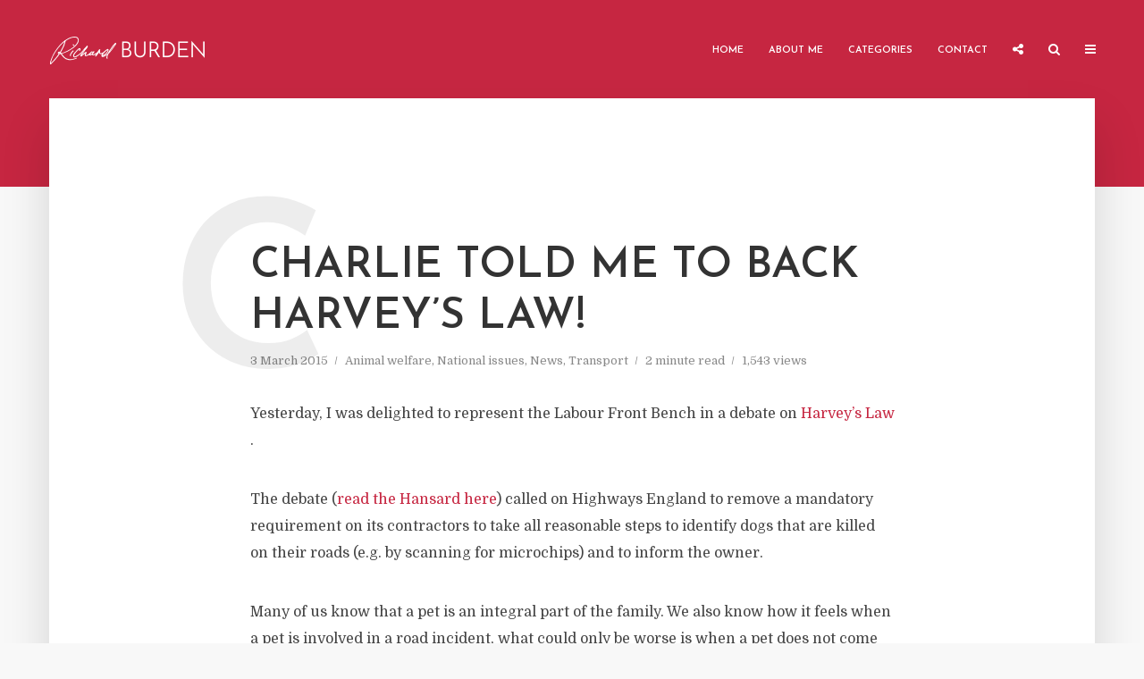

--- FILE ---
content_type: text/html; charset=UTF-8
request_url: http://richardburden.com/2015/03/charlie-told-me-to-back-harveys-law/
body_size: 14560
content:
<!DOCTYPE html>
<html lang="en-US" class="no-js no-svg">
	<head>
		<meta charset="UTF-8">
		<meta name="viewport" content="width=device-width, initial-scale=1">
		<link rel="profile" href="http://gmpg.org/xfn/11">
		<meta name='robots' content='index, follow, max-image-preview:large, max-snippet:-1, max-video-preview:-1' />

	<!-- This site is optimized with the Yoast SEO plugin v26.8 - https://yoast.com/product/yoast-seo-wordpress/ -->
	<title>Charlie told me to back Harvey&#039;s Law! | Richard Burden</title>
	<link rel="canonical" href="https://richardburden.com/2015/03/charlie-told-me-to-back-harveys-law/" />
	<meta property="og:locale" content="en_US" />
	<meta property="og:type" content="article" />
	<meta property="og:title" content="Charlie told me to back Harvey&#039;s Law! | Richard Burden" />
	<meta property="og:description" content="Yesterday, I was delighted to represent the Labour Front Bench in a debate on Harvey&#039;s Law​.  As Labour’s Shadow Roads Minister, I was pleased to help the campaigners from &quot;Harvey&#039;s Army&quot; to secure a commitment from the Minister so all Highways England contracts will reintroduce mandatory procedures for scanning and logging dogs found run over on motorways and other roads that they manage.   As the proud owner of Charlie the cat (see photos!), a survivor of a road collision, it was also great that the Minister confirmed that the procedures will be applied to cats as well. Local authorities will also be encouraged to follow best practice regarding pets run over on roads which they control." />
	<meta property="og:url" content="https://richardburden.com/2015/03/charlie-told-me-to-back-harveys-law/" />
	<meta property="og:site_name" content="Richard Burden" />
	<meta property="article:published_time" content="2015-03-03T12:52:03+00:00" />
	<meta property="article:modified_time" content="2024-03-01T15:52:13+00:00" />
	<meta property="og:image" content="https://richardburden.com/wp-content/uploads/2015/03/Charlie-ensemble.png" />
	<meta property="og:image:width" content="651" />
	<meta property="og:image:height" content="398" />
	<meta property="og:image:type" content="image/png" />
	<meta name="author" content="Richard Burden" />
	<meta name="twitter:card" content="summary_large_image" />
	<meta name="twitter:label1" content="Written by" />
	<meta name="twitter:data1" content="Richard Burden" />
	<meta name="twitter:label2" content="Est. reading time" />
	<meta name="twitter:data2" content="1 minute" />
	<script type="application/ld+json" class="yoast-schema-graph">{"@context":"https://schema.org","@graph":[{"@type":"Article","@id":"https://richardburden.com/2015/03/charlie-told-me-to-back-harveys-law/#article","isPartOf":{"@id":"https://richardburden.com/2015/03/charlie-told-me-to-back-harveys-law/"},"author":{"name":"Richard Burden","@id":"https://richardburden.com/#/schema/person/1b24d042bbbce6a895c737a271d69703"},"headline":"Charlie told me to back Harvey&#8217;s Law!","datePublished":"2015-03-03T12:52:03+00:00","dateModified":"2024-03-01T15:52:13+00:00","mainEntityOfPage":{"@id":"https://richardburden.com/2015/03/charlie-told-me-to-back-harveys-law/"},"wordCount":296,"publisher":{"@id":"https://richardburden.com/#/schema/person/1b24d042bbbce6a895c737a271d69703"},"image":{"@id":"https://richardburden.com/2015/03/charlie-told-me-to-back-harveys-law/#primaryimage"},"thumbnailUrl":"https://richardburden.com/wp-content/uploads/2015/03/Charlie-ensemble.png","articleSection":["Animal welfare","National issues","News","Transport"],"inLanguage":"en-US"},{"@type":"WebPage","@id":"https://richardburden.com/2015/03/charlie-told-me-to-back-harveys-law/","url":"https://richardburden.com/2015/03/charlie-told-me-to-back-harveys-law/","name":"Charlie told me to back Harvey's Law! | Richard Burden","isPartOf":{"@id":"https://richardburden.com/#website"},"primaryImageOfPage":{"@id":"https://richardburden.com/2015/03/charlie-told-me-to-back-harveys-law/#primaryimage"},"image":{"@id":"https://richardburden.com/2015/03/charlie-told-me-to-back-harveys-law/#primaryimage"},"thumbnailUrl":"https://richardburden.com/wp-content/uploads/2015/03/Charlie-ensemble.png","datePublished":"2015-03-03T12:52:03+00:00","dateModified":"2024-03-01T15:52:13+00:00","breadcrumb":{"@id":"https://richardburden.com/2015/03/charlie-told-me-to-back-harveys-law/#breadcrumb"},"inLanguage":"en-US","potentialAction":[{"@type":"ReadAction","target":["https://richardburden.com/2015/03/charlie-told-me-to-back-harveys-law/"]}]},{"@type":"ImageObject","inLanguage":"en-US","@id":"https://richardburden.com/2015/03/charlie-told-me-to-back-harveys-law/#primaryimage","url":"https://richardburden.com/wp-content/uploads/2015/03/Charlie-ensemble.png","contentUrl":"https://richardburden.com/wp-content/uploads/2015/03/Charlie-ensemble.png","width":651,"height":398},{"@type":"BreadcrumbList","@id":"https://richardburden.com/2015/03/charlie-told-me-to-back-harveys-law/#breadcrumb","itemListElement":[{"@type":"ListItem","position":1,"name":"Home","item":"https://richardburden.com/"},{"@type":"ListItem","position":2,"name":"Charlie told me to back Harvey&#8217;s Law!"}]},{"@type":"WebSite","@id":"https://richardburden.com/#website","url":"https://richardburden.com/","name":"Richard Burden","description":"Former Member of Parliament for Birmingham Northfield","publisher":{"@id":"https://richardburden.com/#/schema/person/1b24d042bbbce6a895c737a271d69703"},"potentialAction":[{"@type":"SearchAction","target":{"@type":"EntryPoint","urlTemplate":"https://richardburden.com/?s={search_term_string}"},"query-input":{"@type":"PropertyValueSpecification","valueRequired":true,"valueName":"search_term_string"}}],"inLanguage":"en-US"},{"@type":["Person","Organization"],"@id":"https://richardburden.com/#/schema/person/1b24d042bbbce6a895c737a271d69703","name":"Richard Burden","image":{"@type":"ImageObject","inLanguage":"en-US","@id":"https://richardburden.com/#/schema/person/image/","url":"https://richardburden.com/wp-content/uploads/2024/04/Richard-Burden-outside-Lichfield-Cathedral-OG-image-1200x630px.jpg","contentUrl":"https://richardburden.com/wp-content/uploads/2024/04/Richard-Burden-outside-Lichfield-Cathedral-OG-image-1200x630px.jpg","width":1200,"height":630,"caption":"Richard Burden"},"logo":{"@id":"https://richardburden.com/#/schema/person/image/"},"description":"I was Labour Member of Parliament for Birmingham Northfield between 1992 and 2019 and a former Shadow Transport Minister. I now chair Healthwatch in Birmingham and Solihull, and the West Midlands Board of Remembering Srebrenica. I also work as a public affairs consultant. I am an effective community advocate and stakeholder alliance builder with a passion for human rights. I am a trustee of the Balfour Project charity and of Citizens Advice Birmingham, and a former Chair of Medical Aid for Palestinians.","sameAs":["http://www.richardburden.com"],"url":"https://richardburden.com/author/richardburden/"}]}</script>
	<!-- / Yoast SEO plugin. -->


<link rel='dns-prefetch' href='//fonts.googleapis.com' />
<link rel="alternate" type="application/rss+xml" title="Richard Burden &raquo; Feed" href="https://richardburden.com/feed/" />
<link rel="alternate" title="oEmbed (JSON)" type="application/json+oembed" href="https://richardburden.com/wp-json/oembed/1.0/embed?url=https%3A%2F%2Frichardburden.com%2F2015%2F03%2Fcharlie-told-me-to-back-harveys-law%2F" />
<link rel="alternate" title="oEmbed (XML)" type="text/xml+oembed" href="https://richardburden.com/wp-json/oembed/1.0/embed?url=https%3A%2F%2Frichardburden.com%2F2015%2F03%2Fcharlie-told-me-to-back-harveys-law%2F&#038;format=xml" />
		<style id="content-control-block-styles">
			@media (max-width: 640px) {
	.cc-hide-on-mobile {
		display: none !important;
	}
}
@media (min-width: 641px) and (max-width: 920px) {
	.cc-hide-on-tablet {
		display: none !important;
	}
}
@media (min-width: 921px) and (max-width: 1440px) {
	.cc-hide-on-desktop {
		display: none !important;
	}
}		</style>
		<style id='wp-img-auto-sizes-contain-inline-css' type='text/css'>
img:is([sizes=auto i],[sizes^="auto," i]){contain-intrinsic-size:3000px 1500px}
/*# sourceURL=wp-img-auto-sizes-contain-inline-css */
</style>
<link rel='stylesheet' id='editor_plus-plugin-frontend-style-css' href='http://richardburden.com/wp-content/plugins/editorplus/dist/style-gutenberg-frontend-style.css?ver=697e601b487ac' type='text/css' media='' />
<style id='editor_plus-plugin-frontend-style-inline-css' type='text/css'>

    @font-face {
      font-family: 'eplus-icon';
      src: url('http://richardburden.com/wp-content/plugins/editorplus/extensions/icon-inserter/fonts/eplus-icon.eot?xs1351');
      src: url('http://richardburden.com/wp-content/plugins/editorplus/extensions/icon-inserter/fonts/eplus-icon.eot?xs1351#iefix')
          format('embedded-opentype'),
        url('http://richardburden.com/wp-content/plugins/editorplus/extensions/icon-inserter/fonts/eplus-icon.ttf?xs1351') format('truetype'),
        url('http://richardburden.com/wp-content/plugins/editorplus/extensions/icon-inserter/fonts/eplus-icon.woff?xs1351') format('woff'),
        url('http://richardburden.com/wp-content/plugins/editorplus/extensions/icon-inserter/fonts/eplus-icon.svg?xs1351#eplus-icon') format('svg');
      font-weight: normal;
      font-style: normal;
      font-display: block;
    }
/*# sourceURL=editor_plus-plugin-frontend-style-inline-css */
</style>
<style id='wp-emoji-styles-inline-css' type='text/css'>

	img.wp-smiley, img.emoji {
		display: inline !important;
		border: none !important;
		box-shadow: none !important;
		height: 1em !important;
		width: 1em !important;
		margin: 0 0.07em !important;
		vertical-align: -0.1em !important;
		background: none !important;
		padding: 0 !important;
	}
/*# sourceURL=wp-emoji-styles-inline-css */
</style>
<style id='wp-block-library-inline-css' type='text/css'>
:root{--wp-block-synced-color:#7a00df;--wp-block-synced-color--rgb:122,0,223;--wp-bound-block-color:var(--wp-block-synced-color);--wp-editor-canvas-background:#ddd;--wp-admin-theme-color:#007cba;--wp-admin-theme-color--rgb:0,124,186;--wp-admin-theme-color-darker-10:#006ba1;--wp-admin-theme-color-darker-10--rgb:0,107,160.5;--wp-admin-theme-color-darker-20:#005a87;--wp-admin-theme-color-darker-20--rgb:0,90,135;--wp-admin-border-width-focus:2px}@media (min-resolution:192dpi){:root{--wp-admin-border-width-focus:1.5px}}.wp-element-button{cursor:pointer}:root .has-very-light-gray-background-color{background-color:#eee}:root .has-very-dark-gray-background-color{background-color:#313131}:root .has-very-light-gray-color{color:#eee}:root .has-very-dark-gray-color{color:#313131}:root .has-vivid-green-cyan-to-vivid-cyan-blue-gradient-background{background:linear-gradient(135deg,#00d084,#0693e3)}:root .has-purple-crush-gradient-background{background:linear-gradient(135deg,#34e2e4,#4721fb 50%,#ab1dfe)}:root .has-hazy-dawn-gradient-background{background:linear-gradient(135deg,#faaca8,#dad0ec)}:root .has-subdued-olive-gradient-background{background:linear-gradient(135deg,#fafae1,#67a671)}:root .has-atomic-cream-gradient-background{background:linear-gradient(135deg,#fdd79a,#004a59)}:root .has-nightshade-gradient-background{background:linear-gradient(135deg,#330968,#31cdcf)}:root .has-midnight-gradient-background{background:linear-gradient(135deg,#020381,#2874fc)}:root{--wp--preset--font-size--normal:16px;--wp--preset--font-size--huge:42px}.has-regular-font-size{font-size:1em}.has-larger-font-size{font-size:2.625em}.has-normal-font-size{font-size:var(--wp--preset--font-size--normal)}.has-huge-font-size{font-size:var(--wp--preset--font-size--huge)}.has-text-align-center{text-align:center}.has-text-align-left{text-align:left}.has-text-align-right{text-align:right}.has-fit-text{white-space:nowrap!important}#end-resizable-editor-section{display:none}.aligncenter{clear:both}.items-justified-left{justify-content:flex-start}.items-justified-center{justify-content:center}.items-justified-right{justify-content:flex-end}.items-justified-space-between{justify-content:space-between}.screen-reader-text{border:0;clip-path:inset(50%);height:1px;margin:-1px;overflow:hidden;padding:0;position:absolute;width:1px;word-wrap:normal!important}.screen-reader-text:focus{background-color:#ddd;clip-path:none;color:#444;display:block;font-size:1em;height:auto;left:5px;line-height:normal;padding:15px 23px 14px;text-decoration:none;top:5px;width:auto;z-index:100000}html :where(.has-border-color){border-style:solid}html :where([style*=border-top-color]){border-top-style:solid}html :where([style*=border-right-color]){border-right-style:solid}html :where([style*=border-bottom-color]){border-bottom-style:solid}html :where([style*=border-left-color]){border-left-style:solid}html :where([style*=border-width]){border-style:solid}html :where([style*=border-top-width]){border-top-style:solid}html :where([style*=border-right-width]){border-right-style:solid}html :where([style*=border-bottom-width]){border-bottom-style:solid}html :where([style*=border-left-width]){border-left-style:solid}html :where(img[class*=wp-image-]){height:auto;max-width:100%}:where(figure){margin:0 0 1em}html :where(.is-position-sticky){--wp-admin--admin-bar--position-offset:var(--wp-admin--admin-bar--height,0px)}@media screen and (max-width:600px){html :where(.is-position-sticky){--wp-admin--admin-bar--position-offset:0px}}

/*# sourceURL=wp-block-library-inline-css */
</style><style id='global-styles-inline-css' type='text/css'>
:root{--wp--preset--aspect-ratio--square: 1;--wp--preset--aspect-ratio--4-3: 4/3;--wp--preset--aspect-ratio--3-4: 3/4;--wp--preset--aspect-ratio--3-2: 3/2;--wp--preset--aspect-ratio--2-3: 2/3;--wp--preset--aspect-ratio--16-9: 16/9;--wp--preset--aspect-ratio--9-16: 9/16;--wp--preset--color--black: #000000;--wp--preset--color--cyan-bluish-gray: #abb8c3;--wp--preset--color--white: #ffffff;--wp--preset--color--pale-pink: #f78da7;--wp--preset--color--vivid-red: #cf2e2e;--wp--preset--color--luminous-vivid-orange: #ff6900;--wp--preset--color--luminous-vivid-amber: #fcb900;--wp--preset--color--light-green-cyan: #7bdcb5;--wp--preset--color--vivid-green-cyan: #00d084;--wp--preset--color--pale-cyan-blue: #8ed1fc;--wp--preset--color--vivid-cyan-blue: #0693e3;--wp--preset--color--vivid-purple: #9b51e0;--wp--preset--color--typology-acc: #c62641;--wp--preset--color--typology-txt: #444444;--wp--preset--color--typology-meta: #888888;--wp--preset--color--typology-bg: #ffffff;--wp--preset--gradient--vivid-cyan-blue-to-vivid-purple: linear-gradient(135deg,rgb(6,147,227) 0%,rgb(155,81,224) 100%);--wp--preset--gradient--light-green-cyan-to-vivid-green-cyan: linear-gradient(135deg,rgb(122,220,180) 0%,rgb(0,208,130) 100%);--wp--preset--gradient--luminous-vivid-amber-to-luminous-vivid-orange: linear-gradient(135deg,rgb(252,185,0) 0%,rgb(255,105,0) 100%);--wp--preset--gradient--luminous-vivid-orange-to-vivid-red: linear-gradient(135deg,rgb(255,105,0) 0%,rgb(207,46,46) 100%);--wp--preset--gradient--very-light-gray-to-cyan-bluish-gray: linear-gradient(135deg,rgb(238,238,238) 0%,rgb(169,184,195) 100%);--wp--preset--gradient--cool-to-warm-spectrum: linear-gradient(135deg,rgb(74,234,220) 0%,rgb(151,120,209) 20%,rgb(207,42,186) 40%,rgb(238,44,130) 60%,rgb(251,105,98) 80%,rgb(254,248,76) 100%);--wp--preset--gradient--blush-light-purple: linear-gradient(135deg,rgb(255,206,236) 0%,rgb(152,150,240) 100%);--wp--preset--gradient--blush-bordeaux: linear-gradient(135deg,rgb(254,205,165) 0%,rgb(254,45,45) 50%,rgb(107,0,62) 100%);--wp--preset--gradient--luminous-dusk: linear-gradient(135deg,rgb(255,203,112) 0%,rgb(199,81,192) 50%,rgb(65,88,208) 100%);--wp--preset--gradient--pale-ocean: linear-gradient(135deg,rgb(255,245,203) 0%,rgb(182,227,212) 50%,rgb(51,167,181) 100%);--wp--preset--gradient--electric-grass: linear-gradient(135deg,rgb(202,248,128) 0%,rgb(113,206,126) 100%);--wp--preset--gradient--midnight: linear-gradient(135deg,rgb(2,3,129) 0%,rgb(40,116,252) 100%);--wp--preset--font-size--small: 12.8px;--wp--preset--font-size--medium: 20px;--wp--preset--font-size--large: 22.4px;--wp--preset--font-size--x-large: 42px;--wp--preset--font-size--normal: 16px;--wp--preset--font-size--huge: 28.8px;--wp--preset--spacing--20: 0.44rem;--wp--preset--spacing--30: 0.67rem;--wp--preset--spacing--40: 1rem;--wp--preset--spacing--50: 1.5rem;--wp--preset--spacing--60: 2.25rem;--wp--preset--spacing--70: 3.38rem;--wp--preset--spacing--80: 5.06rem;--wp--preset--shadow--natural: 6px 6px 9px rgba(0, 0, 0, 0.2);--wp--preset--shadow--deep: 12px 12px 50px rgba(0, 0, 0, 0.4);--wp--preset--shadow--sharp: 6px 6px 0px rgba(0, 0, 0, 0.2);--wp--preset--shadow--outlined: 6px 6px 0px -3px rgb(255, 255, 255), 6px 6px rgb(0, 0, 0);--wp--preset--shadow--crisp: 6px 6px 0px rgb(0, 0, 0);}:where(.is-layout-flex){gap: 0.5em;}:where(.is-layout-grid){gap: 0.5em;}body .is-layout-flex{display: flex;}.is-layout-flex{flex-wrap: wrap;align-items: center;}.is-layout-flex > :is(*, div){margin: 0;}body .is-layout-grid{display: grid;}.is-layout-grid > :is(*, div){margin: 0;}:where(.wp-block-columns.is-layout-flex){gap: 2em;}:where(.wp-block-columns.is-layout-grid){gap: 2em;}:where(.wp-block-post-template.is-layout-flex){gap: 1.25em;}:where(.wp-block-post-template.is-layout-grid){gap: 1.25em;}.has-black-color{color: var(--wp--preset--color--black) !important;}.has-cyan-bluish-gray-color{color: var(--wp--preset--color--cyan-bluish-gray) !important;}.has-white-color{color: var(--wp--preset--color--white) !important;}.has-pale-pink-color{color: var(--wp--preset--color--pale-pink) !important;}.has-vivid-red-color{color: var(--wp--preset--color--vivid-red) !important;}.has-luminous-vivid-orange-color{color: var(--wp--preset--color--luminous-vivid-orange) !important;}.has-luminous-vivid-amber-color{color: var(--wp--preset--color--luminous-vivid-amber) !important;}.has-light-green-cyan-color{color: var(--wp--preset--color--light-green-cyan) !important;}.has-vivid-green-cyan-color{color: var(--wp--preset--color--vivid-green-cyan) !important;}.has-pale-cyan-blue-color{color: var(--wp--preset--color--pale-cyan-blue) !important;}.has-vivid-cyan-blue-color{color: var(--wp--preset--color--vivid-cyan-blue) !important;}.has-vivid-purple-color{color: var(--wp--preset--color--vivid-purple) !important;}.has-black-background-color{background-color: var(--wp--preset--color--black) !important;}.has-cyan-bluish-gray-background-color{background-color: var(--wp--preset--color--cyan-bluish-gray) !important;}.has-white-background-color{background-color: var(--wp--preset--color--white) !important;}.has-pale-pink-background-color{background-color: var(--wp--preset--color--pale-pink) !important;}.has-vivid-red-background-color{background-color: var(--wp--preset--color--vivid-red) !important;}.has-luminous-vivid-orange-background-color{background-color: var(--wp--preset--color--luminous-vivid-orange) !important;}.has-luminous-vivid-amber-background-color{background-color: var(--wp--preset--color--luminous-vivid-amber) !important;}.has-light-green-cyan-background-color{background-color: var(--wp--preset--color--light-green-cyan) !important;}.has-vivid-green-cyan-background-color{background-color: var(--wp--preset--color--vivid-green-cyan) !important;}.has-pale-cyan-blue-background-color{background-color: var(--wp--preset--color--pale-cyan-blue) !important;}.has-vivid-cyan-blue-background-color{background-color: var(--wp--preset--color--vivid-cyan-blue) !important;}.has-vivid-purple-background-color{background-color: var(--wp--preset--color--vivid-purple) !important;}.has-black-border-color{border-color: var(--wp--preset--color--black) !important;}.has-cyan-bluish-gray-border-color{border-color: var(--wp--preset--color--cyan-bluish-gray) !important;}.has-white-border-color{border-color: var(--wp--preset--color--white) !important;}.has-pale-pink-border-color{border-color: var(--wp--preset--color--pale-pink) !important;}.has-vivid-red-border-color{border-color: var(--wp--preset--color--vivid-red) !important;}.has-luminous-vivid-orange-border-color{border-color: var(--wp--preset--color--luminous-vivid-orange) !important;}.has-luminous-vivid-amber-border-color{border-color: var(--wp--preset--color--luminous-vivid-amber) !important;}.has-light-green-cyan-border-color{border-color: var(--wp--preset--color--light-green-cyan) !important;}.has-vivid-green-cyan-border-color{border-color: var(--wp--preset--color--vivid-green-cyan) !important;}.has-pale-cyan-blue-border-color{border-color: var(--wp--preset--color--pale-cyan-blue) !important;}.has-vivid-cyan-blue-border-color{border-color: var(--wp--preset--color--vivid-cyan-blue) !important;}.has-vivid-purple-border-color{border-color: var(--wp--preset--color--vivid-purple) !important;}.has-vivid-cyan-blue-to-vivid-purple-gradient-background{background: var(--wp--preset--gradient--vivid-cyan-blue-to-vivid-purple) !important;}.has-light-green-cyan-to-vivid-green-cyan-gradient-background{background: var(--wp--preset--gradient--light-green-cyan-to-vivid-green-cyan) !important;}.has-luminous-vivid-amber-to-luminous-vivid-orange-gradient-background{background: var(--wp--preset--gradient--luminous-vivid-amber-to-luminous-vivid-orange) !important;}.has-luminous-vivid-orange-to-vivid-red-gradient-background{background: var(--wp--preset--gradient--luminous-vivid-orange-to-vivid-red) !important;}.has-very-light-gray-to-cyan-bluish-gray-gradient-background{background: var(--wp--preset--gradient--very-light-gray-to-cyan-bluish-gray) !important;}.has-cool-to-warm-spectrum-gradient-background{background: var(--wp--preset--gradient--cool-to-warm-spectrum) !important;}.has-blush-light-purple-gradient-background{background: var(--wp--preset--gradient--blush-light-purple) !important;}.has-blush-bordeaux-gradient-background{background: var(--wp--preset--gradient--blush-bordeaux) !important;}.has-luminous-dusk-gradient-background{background: var(--wp--preset--gradient--luminous-dusk) !important;}.has-pale-ocean-gradient-background{background: var(--wp--preset--gradient--pale-ocean) !important;}.has-electric-grass-gradient-background{background: var(--wp--preset--gradient--electric-grass) !important;}.has-midnight-gradient-background{background: var(--wp--preset--gradient--midnight) !important;}.has-small-font-size{font-size: var(--wp--preset--font-size--small) !important;}.has-medium-font-size{font-size: var(--wp--preset--font-size--medium) !important;}.has-large-font-size{font-size: var(--wp--preset--font-size--large) !important;}.has-x-large-font-size{font-size: var(--wp--preset--font-size--x-large) !important;}
/*# sourceURL=global-styles-inline-css */
</style>

<style id='classic-theme-styles-inline-css' type='text/css'>
/*! This file is auto-generated */
.wp-block-button__link{color:#fff;background-color:#32373c;border-radius:9999px;box-shadow:none;text-decoration:none;padding:calc(.667em + 2px) calc(1.333em + 2px);font-size:1.125em}.wp-block-file__button{background:#32373c;color:#fff;text-decoration:none}
/*# sourceURL=/wp-includes/css/classic-themes.min.css */
</style>
<link rel='stylesheet' id='content-control-block-styles-css' href='http://richardburden.com/wp-content/plugins/content-control/dist/style-block-editor.css?ver=2.6.5' type='text/css' media='all' />
<link rel='stylesheet' id='ctf_styles-css' href='http://richardburden.com/wp-content/plugins/custom-twitter-feeds/css/ctf-styles.min.css?ver=2.3.1' type='text/css' media='all' />
<link rel='stylesheet' id='mks_shortcodes_simple_line_icons-css' href='http://richardburden.com/wp-content/plugins/meks-flexible-shortcodes/css/simple-line/simple-line-icons.css?ver=1.3.8' type='text/css' media='screen' />
<link rel='stylesheet' id='mks_shortcodes_css-css' href='http://richardburden.com/wp-content/plugins/meks-flexible-shortcodes/css/style.css?ver=1.3.8' type='text/css' media='screen' />
<link rel='stylesheet' id='bluesky-social-style-profile-css' href='http://richardburden.com/wp-content/plugins/social-integration-for-bluesky/assets/css/bluesky-social-profile.css?ver=1.5.0' type='text/css' media='all' />
<link rel='stylesheet' id='bluesky-social-style-posts-css' href='http://richardburden.com/wp-content/plugins/social-integration-for-bluesky/assets/css/bluesky-social-posts.css?ver=1.5.0' type='text/css' media='all' />
<link rel='stylesheet' id='typology-fonts-css' href='http://fonts.googleapis.com/css?family=Domine%3A400%7CJosefin+Sans%3A400%2C600&#038;subset=latin&#038;ver=1.7.6' type='text/css' media='all' />
<link rel='stylesheet' id='typology-main-css' href='http://richardburden.com/wp-content/themes/typology/assets/css/min.css?ver=1.7.6' type='text/css' media='all' />
<style id='typology-main-inline-css' type='text/css'>
body,blockquote:before, q:before{font-family: 'Domine';font-weight: 400;}body,.typology-action-button .sub-menu{color:#444444;}body{background:#f8f8f8;font-size: 1.6rem;}.typology-fake-bg{background:#f8f8f8;}.typology-sidebar,.typology-section{background:#ffffff;}h1, h2, h3, h4, h5, h6,.h1, .h2, .h3, .h4, .h5, .h6,.submit,.mks_read_more a,input[type="submit"],input[type="button"],a.mks_button,.cover-letter,.post-letter,.woocommerce nav.woocommerce-pagination ul li span,.woocommerce nav.woocommerce-pagination ul li a,.woocommerce div.product .woocommerce-tabs ul.tabs li,.typology-pagination a,.typology-pagination span,.comment-author .fn,.post-date-month,.typology-button-social,.meks-instagram-follow-link a,.mks_autor_link_wrap a,.entry-pre-title,.typology-button,button,.wp-block-cover .wp-block-cover-image-text, .wp-block-cover .wp-block-cover-text, .wp-block-cover h2, .wp-block-cover-image .wp-block-cover-image-text, .wp-block-cover-image .wp-block-cover-text, .wp-block-cover-image h2,.wp-block-button__link,body div.wpforms-container-full .wpforms-form input[type=submit], body div.wpforms-container-full .wpforms-form button[type=submit], body div.wpforms-container-full .wpforms-form .wpforms-page-button {font-family: 'Josefin Sans';font-weight: 600;}.typology-header .typology-nav{font-family: 'Josefin Sans';font-weight: 600;}.typology-cover .entry-title,.typology-cover h1 { font-size: 6.4rem;}h1, .h1 {font-size: 4.8rem;}h2, .h2 {font-size: 3.5rem;}h3, .h3 {font-size: 2.5rem;}h4, .h4 {font-size: 2.0rem;}h5, .h5,.typology-layout-c.post-image-on .entry-title,blockquote, q {font-size: 1.6rem;}h6, .h6 {font-size: 1.4rem;}.widget{font-size: 1.4rem;}.typology-header .typology-nav a{font-size: 1.1rem;}.typology-layout-b .post-date-hidden,.meta-item{font-size: 1.3rem;}.post-letter {font-size: 26.0rem;}.typology-layout-c .post-letter{height: 26.0rem;}.cover-letter {font-size: 60.0rem;}h1, h2, h3, h4, h5, h6,.h1, .h2, .h3, .h4, .h5, .h6,h1 a,h2 a,h3 a,h4 a,h5 a,h6 a,.post-date-month{color:#333333;}.typology-single-sticky a{color:#444444;}.entry-title a:hover,.typology-single-sticky a:hover{color:#c62641;}.bypostauthor .comment-author:before,#cancel-comment-reply-link:after{background:#c62641;}a,.widget .textwidget a,.typology-layout-b .post-date-hidden{color: #c62641;}.single .typology-section:first-child .section-content, .section-content-page, .section-content.section-content-a{max-width: 720px;}.typology-header{height:110px;}.typology-header-sticky-on .typology-header{background:#c62641;}.cover-letter{padding-top: 110px;}.site-title a,.typology-site-description{color: #ffffff;}.typology-header .typology-nav,.typology-header .typology-nav > li > a{color: #ffffff;}.typology-header .typology-nav .sub-menu a{ color:#444444;}.typology-header .typology-nav .sub-menu a:hover{color: #c62641;}.typology-action-button .sub-menu ul a:before{background: #c62641;}.sub-menu .current-menu-item a{color:#c62641;}.dot,.typology-header .typology-nav .sub-menu{background:#ffffff;}.typology-header .typology-main-navigation .sub-menu .current-menu-ancestor > a,.typology-header .typology-main-navigation .sub-menu .current-menu-item > a{color: #c62641;}.typology-header-wide .slot-l{left: 35px;}.typology-header-wide .slot-r{right: 20px;}.meta-item,.meta-item span,.meta-item a,.comment-metadata a{color: #888888;}.comment-meta .url,.meta-item a:hover{color:#333333;}.typology-post:after,.section-title:after,.typology-pagination:before{background:rgba(51,51,51,0.2);}.typology-layout-b .post-date-day,.typology-outline-nav li a:hover,.style-timeline .post-date-day{color:#c62641;}.typology-layout-b .post-date:after,blockquote:before,q:before{background:#c62641;}.typology-sticky-c,.typology-sticky-to-top span,.sticky-author-date{color: #888888;}.typology-outline-nav li a{color: #444444;}.typology-post.typology-layout-b:before, .section-content-b .typology-ad-between-posts:before{background:rgba(68,68,68,0.1);}.submit,.mks_read_more a,input[type="submit"],input[type="button"],a.mks_button,.typology-button,.submit,.typology-button-social,.page-template-template-authors .typology-author .typology-button-social,.widget .mks_autor_link_wrap a,.widget .meks-instagram-follow-link a,.widget .mks_read_more a,button,body div.wpforms-container-full .wpforms-form input[type=submit], body div.wpforms-container-full .wpforms-form button[type=submit], body div.wpforms-container-full .wpforms-form .wpforms-page-button {color:#ffffff;background: #c62641;border:1px solid #c62641;}body div.wpforms-container-full .wpforms-form input[type=submit]:hover, body div.wpforms-container-full .wpforms-form input[type=submit]:focus, body div.wpforms-container-full .wpforms-form input[type=submit]:active, body div.wpforms-container-full .wpforms-form button[type=submit]:hover, body div.wpforms-container-full .wpforms-form button[type=submit]:focus, body div.wpforms-container-full .wpforms-form button[type=submit]:active, body div.wpforms-container-full .wpforms-form .wpforms-page-button:hover, body div.wpforms-container-full .wpforms-form .wpforms-page-button:active, body div.wpforms-container-full .wpforms-form .wpforms-page-button:focus {color:#ffffff;background: #c62641;border:1px solid #c62641;}.page-template-template-authors .typology-author .typology-icon-social:hover {border:1px solid #c62641;}.button-invert{color:#c62641;background:transparent;}.widget .mks_autor_link_wrap a:hover,.widget .meks-instagram-follow-link a:hover,.widget .mks_read_more a:hover{color:#ffffff;}.typology-cover{min-height: 240px;}.typology-cover-empty{height:209px;min-height:209px;}.typology-fake-bg .typology-section:first-child {top: -99px;}.typology-flat .typology-cover-empty{height:110px;}.typology-flat .typology-cover{min-height:110px;}.typology-cover-empty,.typology-cover,.typology-header-sticky{background: #c62641;;}.typology-cover-overlay:after{background: rgba(198,38,65,0.6);}.typology-sidebar-header{background:#c62641;}.typology-cover,.typology-cover .entry-title,.typology-cover .entry-title a,.typology-cover .meta-item,.typology-cover .meta-item span,.typology-cover .meta-item a,.typology-cover h1,.typology-cover h2,.typology-cover h3{color: #ffffff;}.typology-cover .typology-button{color: #c62641;background:#ffffff;border:1px solid #ffffff;}.typology-cover .button-invert{color: #ffffff;background: transparent;}.typology-cover-slider .owl-dots .owl-dot span{background:#ffffff;}.typology-outline-nav li:before,.widget ul li:before{background:#c62641;}.widget a{color:#444444;}.widget a:hover,.widget_calendar table tbody td a,.entry-tags a:hover,.wp-block-tag-cloud a:hover{color:#c62641;}.widget_calendar table tbody td a:hover,.widget table td,.entry-tags a,.wp-block-tag-cloud a{color:#444444;}.widget table,.widget table td,.widget_calendar table thead th,table,td, th{border-color: rgba(68,68,68,0.3);}.widget ul li,.widget .recentcomments{color:#444444;}.widget .post-date{color:#888888;}#today{background:rgba(68,68,68,0.1);}.typology-pagination .current, .typology-pagination .infinite-scroll a, .typology-pagination .load-more a, .typology-pagination .nav-links .next, .typology-pagination .nav-links .prev, .typology-pagination .next a, .typology-pagination .prev a{color: #ffffff;background:#333333;}.typology-pagination a, .typology-pagination span{color: #333333;border:1px solid #333333;}.typology-footer{background:#f8f8f8;color:#aaaaaa;}.typology-footer h1,.typology-footer h2,.typology-footer h3,.typology-footer h4,.typology-footer h5,.typology-footer h6,.typology-footer .post-date-month{color:#aaaaaa;}.typology-count{background: #c62641;}.typology-footer a, .typology-footer .widget .textwidget a{color: #888888;}input[type="text"], input[type="email"],input[type=search], input[type="url"], input[type="tel"], input[type="number"], input[type="date"], input[type="password"], textarea, select{border-color:rgba(68,68,68,0.2);}blockquote:after, blockquote:before, q:after, q:before{-webkit-box-shadow: 0 0 0 10px #ffffff;box-shadow: 0 0 0 10px #ffffff;}pre,.entry-content #mc_embed_signup{background: rgba(68,68,68,0.1);}.wp-block-button__link{background: #c62641;color: #ffffff; }.wp-block-image figcaption,.wp-block-audio figcaption{color: #444444;}.wp-block-pullquote:not(.is-style-solid-color) blockquote{border-top:2px solid #444444;border-bottom:2px solid #444444;}.wp-block-pullquote.is-style-solid-color{background: #c62641;color: #ffffff; }.wp-block-separator{border-color: rgba(68,68,68,0.3);}body.wp-editor{background:#ffffff;}.has-small-font-size{ font-size: 1.3rem;}.has-large-font-size{ font-size: 1.9rem;}.has-huge-font-size{ font-size: 2.2rem;}@media(min-width: 801px){.has-small-font-size{ font-size: 1.3rem;}.has-normal-font-size{ font-size: 1.6rem;}.has-large-font-size{ font-size: 2.2rem;}.has-huge-font-size{ font-size: 2.9rem;}}.has-typology-acc-background-color{ background-color: #c62641;}.has-typology-acc-color{ color: #c62641;}.has-typology-txt-background-color{ background-color: #444444;}.has-typology-txt-color{ color: #444444;}.has-typology-meta-background-color{ background-color: #888888;}.has-typology-meta-color{ color: #888888;}.has-typology-bg-background-color{ background-color: #ffffff;}.has-typology-bg-color{ color: #ffffff;}.site-title{text-transform: uppercase;}.typology-site-description{text-transform: none;}.typology-nav{text-transform: uppercase;}h1, h2, h3, h4, h5, h6, .wp-block-cover-text, .wp-block-cover-image-text{text-transform: uppercase;}.section-title{text-transform: uppercase;}.widget-title{text-transform: uppercase;}.meta-item{text-transform: none;}.typology-button{text-transform: uppercase;}.submit,.mks_read_more a,input[type="submit"],input[type="button"],a.mks_button,.typology-button,.widget .mks_autor_link_wrap a,.widget .meks-instagram-follow-link a,.widget .mks_read_more a,button,.typology-button-social,.wp-block-button__link,body div.wpforms-container-full .wpforms-form input[type=submit], body div.wpforms-container-full .wpforms-form button[type=submit], body div.wpforms-container-full .wpforms-form .wpforms-page-button {text-transform: uppercase;}
/*# sourceURL=typology-main-inline-css */
</style>
<link rel='stylesheet' id='meks-ads-widget-css' href='http://richardburden.com/wp-content/plugins/meks-easy-ads-widget/css/style.css?ver=2.0.9' type='text/css' media='all' />
<link rel='stylesheet' id='meks_instagram-widget-styles-css' href='http://richardburden.com/wp-content/plugins/meks-easy-instagram-widget/css/widget.css?ver=6.9' type='text/css' media='all' />
<link rel='stylesheet' id='meks-flickr-widget-css' href='http://richardburden.com/wp-content/plugins/meks-simple-flickr-widget/css/style.css?ver=1.3' type='text/css' media='all' />
<link rel='stylesheet' id='meks-author-widget-css' href='http://richardburden.com/wp-content/plugins/meks-smart-author-widget/css/style.css?ver=1.1.5' type='text/css' media='all' />
<link rel='stylesheet' id='meks-social-widget-css' href='http://richardburden.com/wp-content/plugins/meks-smart-social-widget/css/style.css?ver=1.6.5' type='text/css' media='all' />
<link rel='stylesheet' id='meks-themeforest-widget-css' href='http://richardburden.com/wp-content/plugins/meks-themeforest-smart-widget/css/style.css?ver=1.6' type='text/css' media='all' />
<link rel='stylesheet' id='meks_ess-main-css' href='http://richardburden.com/wp-content/plugins/meks-easy-social-share/assets/css/main.css?ver=1.3' type='text/css' media='all' />
<script type="text/javascript" src="http://richardburden.com/wp-includes/js/jquery/jquery.min.js?ver=3.7.1" id="jquery-core-js"></script>
<script type="text/javascript" src="http://richardburden.com/wp-includes/js/jquery/jquery-migrate.min.js?ver=3.4.1" id="jquery-migrate-js"></script>
<link rel="https://api.w.org/" href="https://richardburden.com/wp-json/" /><link rel="alternate" title="JSON" type="application/json" href="https://richardburden.com/wp-json/wp/v2/posts/2987" /><link rel="EditURI" type="application/rsd+xml" title="RSD" href="https://richardburden.com/xmlrpc.php?rsd" />
<meta name="generator" content="WordPress 6.9" />
<link rel='shortlink' href='https://richardburden.com/?p=2987' />
<meta name="generator" content="Redux 4.5.10" /><link rel="apple-touch-icon" sizes="180x180" href="/wp-content/uploads/fbrfg/apple-touch-icon.png">
<link rel="icon" type="image/png" sizes="32x32" href="/wp-content/uploads/fbrfg/favicon-32x32.png">
<link rel="icon" type="image/png" sizes="16x16" href="/wp-content/uploads/fbrfg/favicon-16x16.png">
<link rel="manifest" href="/wp-content/uploads/fbrfg/site.webmanifest">
<link rel="mask-icon" href="/wp-content/uploads/fbrfg/safari-pinned-tab.svg" color="#c62641">
<link rel="shortcut icon" href="/wp-content/uploads/fbrfg/favicon.ico">
<meta name="msapplication-TileColor" content="#b91d47">
<meta name="msapplication-config" content="/wp-content/uploads/fbrfg/browserconfig.xml">
<meta name="theme-color" content="#c62641"><link rel="icon" href="https://richardburden.com/wp-content/uploads/2024/03/cropped-RB-two-step-curved-512-px-sq-32x32.png" sizes="32x32" />
<link rel="icon" href="https://richardburden.com/wp-content/uploads/2024/03/cropped-RB-two-step-curved-512-px-sq-192x192.png" sizes="192x192" />
<link rel="apple-touch-icon" href="https://richardburden.com/wp-content/uploads/2024/03/cropped-RB-two-step-curved-512-px-sq-180x180.png" />
<meta name="msapplication-TileImage" content="https://richardburden.com/wp-content/uploads/2024/03/cropped-RB-two-step-curved-512-px-sq-270x270.png" />
		<style type="text/css" id="wp-custom-css">
			h3 { font-family: "Domine"; text-transform: none; }
.negative-margins {
    margin-top: -30px;
    margin-bottom: -5px;
}
.has-large-font-size {
    line-height: 1.6em; 
}
.has-huge-font-size {
    line-height: 1.5em; 
}
.wpforms-page-button {
    border: 1px solid #ffffff !important; 
}
.wp-block-image figcaption {
    line-height: 1.4 }

.wp-block-gallery.has-nested-images figcaption {
    line-height: 1.4 }
.entry-content a {
  text-decoration: none;
  padding-bottom: 4px;
  border-bottom: 1px;
}		</style>
			</head>

	<body class="wp-singular post-template-default single single-post postid-2987 single-format-standard wp-embed-responsive wp-theme-typology eplus_styles typology-v_1_7_6">

		
			<header id="typology-header" class="typology-header">
				<div class="container">
					<div class="slot-l">
	<div class="typology-site-branding">
	
	<span class="site-title h4"><a href="https://richardburden.com/" rel="home"><img class="typology-logo" src="https://richardburden.com/wp-content/uploads/2024/03/Richard-Burden-logo-white-on-trans-175x35px.png" alt="Richard Burden"></a></span>	
</div>
	
</div>

<div class="slot-r">
				<ul id="menu-main-menu" class="typology-nav typology-main-navigation"><li id="menu-item-5734" class="menu-item menu-item-type-post_type menu-item-object-page menu-item-home menu-item-5734"><a href="https://richardburden.com/">Home</a></li>
<li id="menu-item-5890" class="menu-item menu-item-type-post_type menu-item-object-page menu-item-5890"><a href="https://richardburden.com/about-me/">About me</a></li>
<li id="menu-item-5846" class="menu-item menu-item-type-post_type menu-item-object-page menu-item-5846"><a href="https://richardburden.com/categories/">Categories</a></li>
<li id="menu-item-5894" class="menu-item menu-item-type-post_type menu-item-object-page menu-item-5894"><a href="https://richardburden.com/get-in-touch/">Contact</a></li>
</ul>			
	<ul class="typology-nav typology-actions-list">
    <li class="typology-actions-button typology-social-icons">
	<span>
		<i class="fa fa-share-alt"></i>
	</span>
	<ul class="sub-menu">
        <li>
            <ul id="menu-social" class="typology-soc-menu"><li id="menu-item-380" class="menu-item menu-item-type-custom menu-item-object-custom menu-item-380"><a href="https://www.facebook.com/richardburden27"><span class="typology-social-name">Facebook</span></a></li>
<li id="menu-item-381" class="menu-item menu-item-type-custom menu-item-object-custom menu-item-381"><a href="https://twitter.com/RichardBurden27"><span class="typology-social-name">Twitter / X</span></a></li>
<li id="menu-item-5673" class="menu-item menu-item-type-custom menu-item-object-custom menu-item-5673"><a href="https://uk.linkedin.com/in/richard-burden-a917112b"><span class="typology-social-name">LinkedIn</span></a></li>
</ul>        </li>
	</ul>
</li>
<li class="typology-actions-button typology-action-search">
	<span>
		<i class="fa fa-search"></i>
	</span>
	<ul class="sub-menu">
		<li>
			<form class="typology-search-form" action="https://richardburden.com/" method="get">
	<input name="s" type="text" value="" placeholder="Type here to search..." />
	<button type="submit" class="typology-button typology-button-search typology-icon-button">Search</button> 
	</form>		</li>
	</ul>
</li><li class="typology-action-button typology-action-sidebar ">
		<span>
			<i class="fa fa-bars"></i>
		</span>
</li>
</ul></div>				</div>
			</header>

		
	
			
        				<div id="typology-cover" class="typology-cover typology-cover-empty">
            		</div>
		<div class="typology-fake-bg">
			<div class="typology-section">
				    
				<div class="section-content">
    <article id="post-2987" class="typology-post typology-single-post post-2987 post type-post status-publish format-standard has-post-thumbnail hentry category-animal-welfare category-policy category-news category-transport">
	
	            
            <header class="entry-header">

                <h1 class="entry-title entry-title-cover-empty">Charlie told me to back Harvey&#8217;s Law!</h1>
                                    <div class="entry-meta"><div class="meta-item meta-date"><span class="updated">3 March 2015</span></div><div class="meta-item meta-category"> <a href="https://richardburden.com/policy/animal-welfare/" rel="category tag">Animal welfare</a>, <a href="https://richardburden.com/policy/" rel="category tag">National issues</a>, <a href="https://richardburden.com/news/" rel="category tag">News</a>, <a href="https://richardburden.com/policy/transport/" rel="category tag">Transport</a></div><div class="meta-item meta-rtime">2 minute read</div><div class="meta-item meta-views">1,543 views</div></div>
                
                                    <div class="post-letter">C</div>
                
            </header>

                
        <div class="entry-content clearfix">
                        
            
            <p>Yesterday, I was delighted to represent the Labour Front Bench in a debate on <a href="https://www.facebook.com/pages/Harveys-Law/1464192920498830">Harvey&#8217;s Law</a>​.</p>
<p>The debate (<a href="http://bit.ly/1EJa59D">read the Hansard here</a>) called on Highways England to remove a mandatory requirement on its contractors to take all reasonable steps to identify dogs that are killed on their roads (e.g. by scanning for microchips) and to inform the owner.</p>
<p>Many of us know that a pet is an integral part of the family. We also know how it feels when a pet is involved in a road incident, what could only be worse is when a pet does not come home and we don’t know what happened to it.</p>
<p>The debate was well attended and it was great to see cross-party agreement on the need to sort out the problem. As Labour’s Shadow Roads Minister, I was pleased to help the campaigners from &#8220;Harvey&#8217;s Army&#8221; to secure a commitment from the Minister so all Highways England contracts will reintroduce mandatory procedures for scanning and logging dogs found run over on motorways and other roads that they manage.</p>
<p>As the proud owner of Charlie the cat (see photos!), a survivor of a road collision, it was great that the Minister confirmed that the procedures will be applied to cats as well. Local authorities will also be encouraged to follow best practice regarding pets run over on roads which they control.</p>
<p>I wish to pay tribute to my Labour colleague, <a href="http://www.derektwigg.org.uk/home">Derek Twigg</a>​, for securing the debate, but most of all to the 120,000+ people who signed the <a href="http://epetitions.direct.gov.uk/petitions/62490">epetition calling for Harvey’s law</a>.</p>
<p>The debate shows that democracy can work and that people really can have an impact and shape the agenda through parliament’s petitions system.</p>

                        
            
        </div>
        
                             
    </article>
</div>			

				
								
							</div>

		
	
	
		<div class="typology-section typology-section-related">

			<div class="section-head"><h3 class="section-title h6">Other posts (randomly selected)</h3></div>
			
			<div class="section-content section-content-c">

				<div class="typology-posts">

										
											<article class="typology-post typology-layout-c col-lg-6 text-center post-image-off post-1110 post type-post status-publish format-standard hentry category-birmingham category-housing category-local category-policy category-northfield category-welfare">

            
    <header class="entry-header">
        <h2 class="entry-title h4"><a href="https://richardburden.com/2013/06/birmingham-protest-against-the-bedroom-tax/">Birmingham protest against the bedroom tax</a></h2>         
            <div class="entry-meta"><div class="meta-item meta-date"><span class="updated">17 June 2013</span></div></div>
                            <div class="post-letter">B</div>
            </header>

</article>											<article class="typology-post typology-layout-c col-lg-6 text-center post-image-off post-3273 post type-post status-publish format-standard has-post-thumbnail hentry category-birmingham category-economy category-labour category-local category-policy category-news category-northfield">

            
    <header class="entry-header">
        <h2 class="entry-title h4"><a href="https://richardburden.com/2015/05/a-one-nation-queens-speech/">A &#8216;One Nation&#8217; Queen&#8217;s Speech?</a></h2>         
            <div class="entry-meta"><div class="meta-item meta-date"><span class="updated">29 May 2015</span></div></div>
                            <div class="post-letter">A</div>
            </header>

</article>											<article class="typology-post typology-layout-c col-lg-6 text-center post-image-off post-5992 post type-post status-publish format-standard hentry category-policy">

            
    <header class="entry-header">
        <h2 class="entry-title h4"><a href="https://richardburden.com/2018/04/bin-the-conspiracy-theories-from-whichever-quarter-they-come/">Bin the conspiracy theories, from whichever quarter they come</a></h2>         
            <div class="entry-meta"><div class="meta-item meta-date"><span class="updated">24 April 2018</span></div></div>
                            <div class="post-letter">B</div>
            </header>

</article>											<article class="typology-post typology-layout-c col-lg-6 text-center post-image-off post-3949 post type-post status-publish format-standard hentry category-birmingham category-culture category-local category-policy category-westmids">

            
    <header class="entry-header">
        <h2 class="entry-title h4"><a href="https://richardburden.com/2016/05/bbc-in-birmingham/">BBC in Birmingham</a></h2>         
            <div class="entry-meta"><div class="meta-item meta-date"><span class="updated">11 May 2016</span></div></div>
                            <div class="post-letter">B</div>
            </header>

</article>									
				</div>
			</div>
		
		</div>

	
	

	


                            <footer id="typology-footer" class="typology-footer">
                    
                                        
                                            
                        <div class="container">
                                    
                                                                    <div class="col-lg-12 typology-footer-sidebar"><div id="text-10" class="widget clearfix widget_text">			<div class="textwidget"><div style="text-align: center">
<img style="width: 183px; margin-bottom: 10px" src="https://richardburden.com/wp-content/uploads/2024/03/Richard-Burden-bv-logo-retina-invert-366x65px.png" alt="Richard Burden"/>
<p>Copyright © 2000–2026<br/>All rights reserved.<br/><a href="https://richardburden.com/privacy-policy/">Privacy policy</a></p>
</div></div>
		</div></div>
                                                                    
                        </div>

                                    </footer>
            
            
		</div>

		<div class="typology-sidebar">
	<div class="typology-sidebar-header">
		<div class="typology-sidebar-header-wrapper">
			<div class="typology-site-branding">
	
	<span class="site-title h4"><a href="https://richardburden.com/" rel="home"><img class="typology-logo" src="https://richardburden.com/wp-content/uploads/2024/03/Richard-Burden-logo-white-on-trans-175x35px.png" alt="Richard Burden"></a></span>	
</div>
			<span class="typology-sidebar-close"><i class="fa fa-times" aria-hidden="true"></i></span>
		</div>
	</div>

	<div class="widget typology-responsive-menu">
					<ul id="menu-main-menu-1" class="typology-nav typology-main-navigation"><li class="menu-item menu-item-type-post_type menu-item-object-page menu-item-home menu-item-5734"><a href="https://richardburden.com/">Home</a></li>
<li class="menu-item menu-item-type-post_type menu-item-object-page menu-item-5890"><a href="https://richardburden.com/about-me/">About me</a></li>
<li class="menu-item menu-item-type-post_type menu-item-object-page menu-item-5846"><a href="https://richardburden.com/categories/">Categories</a></li>
<li class="menu-item menu-item-type-post_type menu-item-object-page menu-item-5894"><a href="https://richardburden.com/get-in-touch/">Contact</a></li>
</ul>		</div>

					
								<div id="search-5" class="widget clearfix widget_search"><form class="typology-search-form" action="https://richardburden.com/" method="get">
	<input name="s" type="text" value="" placeholder="Type here to search..." />
	<button type="submit" class="typology-button typology-button-search typology-icon-button">Search</button> 
	</form></div>
		<div id="recent-posts-5" class="widget clearfix widget_recent_entries">
		<h4 class="widget-title h5">Recent Posts</h4>
		<ul>
											<li>
					<a href="https://richardburden.com/2026/01/what-is-trumps-board-of-peace/">What is Trump’s ‘Board of Peace’?</a>
									</li>
											<li>
					<a href="https://richardburden.com/2026/01/trump-and-venezuela-1984-in-2026/">Trump and Venezuela – 1984 in 2026?</a>
									</li>
											<li>
					<a href="https://richardburden.com/2025/11/is-the-united-nations-security-council-violating-the-uns-own-founding-charter/">Is the United Nations Security Council violating the UN’s own founding charter?</a>
									</li>
											<li>
					<a href="https://richardburden.com/2025/10/what-remembering-srebrenica-has-meant-for-me-in-2025/">What Remembering Srebrenica has meant for me in 2025</a>
									</li>
											<li>
					<a href="https://richardburden.com/2025/07/intimidation-and-double-standards-a-labour-government-should-be-better-than-this/">Intimidation and double standards: a Labour government should be better than this</a>
									</li>
					</ul>

		</div><div id="mks_author_widget-1" class="widget clearfix mks_author_widget"><h4 class="widget-title h5">Richard Burden</h4>
	<img alt='Avatar photo' src='https://richardburden.com/wp-content/uploads/2024/03/cropped-Richard-Burden-Lickey-Hills-200px-sq-90x90.jpg' srcset='https://richardburden.com/wp-content/uploads/2024/03/cropped-Richard-Burden-Lickey-Hills-200px-sq-180x180.jpg 2x' class='avatar avatar-90 photo' height='90' width='90' loading='lazy' decoding='async'/>	

		<p>I was Labour Member of Parliament for Birmingham Northfield between 1992 and 2019 and a former Shadow Transport Minister. I now chair Healthwatch in Birmingham and Solihull, and the West Midlands Board of Remembering Srebrenica. I also work as a public affairs consultant. I am an effective community advocate and stakeholder alliance builder with a passion for human rights. I am a trustee of the Balfour Project charity and of Citizens Advice Birmingham, and a former Chair of Medical Aid for Palestinians.</p>
	

</div><div id="mks_social_widget-1" class="widget clearfix mks_social_widget"><h4 class="widget-title h5">Get in touch</h4>
					<p>You can reach me by email at richard@richardburden.com or use the form on the Contact page to send me a message.</p>
 
		
								<ul class="mks_social_widget_ul">
							<li><a href="https://www.facebook.com/richardburden27" title="Facebook" class="socicon-facebook soc_circle" target="_blank" rel="noopener" style="width: 46px; height: 46px; font-size: 16px;line-height:51px;"><span>facebook</span></a></li>
							<li><a href="https://twitter.com/RichardBurden27" title="X (ex Twitter)" class="socicon-twitter soc_circle" target="_blank" rel="noopener" style="width: 46px; height: 46px; font-size: 16px;line-height:51px;"><span>twitter</span></a></li>
							<li><a href="https://uk.linkedin.com/in/richard-burden-a917112b" title="Linkedin" class="socicon-linkedin soc_circle" target="_blank" rel="noopener" style="width: 46px; height: 46px; font-size: 16px;line-height:51px;"><span>linkedin</span></a></li>
						</ul>
		

		</div>				
</div>

<div class="typology-sidebar-overlay"></div>		
		<script type="speculationrules">
{"prefetch":[{"source":"document","where":{"and":[{"href_matches":"/*"},{"not":{"href_matches":["/wp-*.php","/wp-admin/*","/wp-content/uploads/*","/wp-content/*","/wp-content/plugins/*","/wp-content/themes/typology/*","/*\\?(.+)"]}},{"not":{"selector_matches":"a[rel~=\"nofollow\"]"}},{"not":{"selector_matches":".no-prefetch, .no-prefetch a"}}]},"eagerness":"conservative"}]}
</script>
<script type="text/javascript" src="http://richardburden.com/wp-content/plugins/editorplus/assets/scripts/frontend.js?ver=697e601b487ac" id="editor_plus-plugin-frontend-script-js"></script>
<script type="text/javascript" src="http://richardburden.com/wp-content/plugins/meks-flexible-shortcodes/js/main.js?ver=1" id="mks_shortcodes_js-js"></script>
<script type="text/javascript" src="http://richardburden.com/wp-includes/js/imagesloaded.min.js?ver=5.0.0" id="imagesloaded-js"></script>
<script type="text/javascript" id="typology-main-js-extra">
/* <![CDATA[ */
var typology_js_settings = {"rtl_mode":"","header_sticky":"1","logo":"https://richardburden.com/wp-content/uploads/2024/03/Richard-Burden-logo-white-on-trans-175x35px.png","logo_retina":"https://richardburden.com/wp-content/uploads/2024/03/Richard-Burden-logo-white-on-trans-350x70px.png","use_gallery":"1","img_popup":"","slider_autoplay":"0","cover_video_image_fallback":""};
//# sourceURL=typology-main-js-extra
/* ]]> */
</script>
<script type="text/javascript" src="http://richardburden.com/wp-content/themes/typology/assets/js/min.js?ver=1.7.6" id="typology-main-js"></script>
<script type="text/javascript" src="http://richardburden.com/wp-content/plugins/meks-easy-social-share/assets/js/main.js?ver=1.3" id="meks_ess-main-js"></script>
<script id="wp-emoji-settings" type="application/json">
{"baseUrl":"https://s.w.org/images/core/emoji/17.0.2/72x72/","ext":".png","svgUrl":"https://s.w.org/images/core/emoji/17.0.2/svg/","svgExt":".svg","source":{"concatemoji":"http://richardburden.com/wp-includes/js/wp-emoji-release.min.js?ver=6.9"}}
</script>
<script type="module">
/* <![CDATA[ */
/*! This file is auto-generated */
const a=JSON.parse(document.getElementById("wp-emoji-settings").textContent),o=(window._wpemojiSettings=a,"wpEmojiSettingsSupports"),s=["flag","emoji"];function i(e){try{var t={supportTests:e,timestamp:(new Date).valueOf()};sessionStorage.setItem(o,JSON.stringify(t))}catch(e){}}function c(e,t,n){e.clearRect(0,0,e.canvas.width,e.canvas.height),e.fillText(t,0,0);t=new Uint32Array(e.getImageData(0,0,e.canvas.width,e.canvas.height).data);e.clearRect(0,0,e.canvas.width,e.canvas.height),e.fillText(n,0,0);const a=new Uint32Array(e.getImageData(0,0,e.canvas.width,e.canvas.height).data);return t.every((e,t)=>e===a[t])}function p(e,t){e.clearRect(0,0,e.canvas.width,e.canvas.height),e.fillText(t,0,0);var n=e.getImageData(16,16,1,1);for(let e=0;e<n.data.length;e++)if(0!==n.data[e])return!1;return!0}function u(e,t,n,a){switch(t){case"flag":return n(e,"\ud83c\udff3\ufe0f\u200d\u26a7\ufe0f","\ud83c\udff3\ufe0f\u200b\u26a7\ufe0f")?!1:!n(e,"\ud83c\udde8\ud83c\uddf6","\ud83c\udde8\u200b\ud83c\uddf6")&&!n(e,"\ud83c\udff4\udb40\udc67\udb40\udc62\udb40\udc65\udb40\udc6e\udb40\udc67\udb40\udc7f","\ud83c\udff4\u200b\udb40\udc67\u200b\udb40\udc62\u200b\udb40\udc65\u200b\udb40\udc6e\u200b\udb40\udc67\u200b\udb40\udc7f");case"emoji":return!a(e,"\ud83e\u1fac8")}return!1}function f(e,t,n,a){let r;const o=(r="undefined"!=typeof WorkerGlobalScope&&self instanceof WorkerGlobalScope?new OffscreenCanvas(300,150):document.createElement("canvas")).getContext("2d",{willReadFrequently:!0}),s=(o.textBaseline="top",o.font="600 32px Arial",{});return e.forEach(e=>{s[e]=t(o,e,n,a)}),s}function r(e){var t=document.createElement("script");t.src=e,t.defer=!0,document.head.appendChild(t)}a.supports={everything:!0,everythingExceptFlag:!0},new Promise(t=>{let n=function(){try{var e=JSON.parse(sessionStorage.getItem(o));if("object"==typeof e&&"number"==typeof e.timestamp&&(new Date).valueOf()<e.timestamp+604800&&"object"==typeof e.supportTests)return e.supportTests}catch(e){}return null}();if(!n){if("undefined"!=typeof Worker&&"undefined"!=typeof OffscreenCanvas&&"undefined"!=typeof URL&&URL.createObjectURL&&"undefined"!=typeof Blob)try{var e="postMessage("+f.toString()+"("+[JSON.stringify(s),u.toString(),c.toString(),p.toString()].join(",")+"));",a=new Blob([e],{type:"text/javascript"});const r=new Worker(URL.createObjectURL(a),{name:"wpTestEmojiSupports"});return void(r.onmessage=e=>{i(n=e.data),r.terminate(),t(n)})}catch(e){}i(n=f(s,u,c,p))}t(n)}).then(e=>{for(const n in e)a.supports[n]=e[n],a.supports.everything=a.supports.everything&&a.supports[n],"flag"!==n&&(a.supports.everythingExceptFlag=a.supports.everythingExceptFlag&&a.supports[n]);var t;a.supports.everythingExceptFlag=a.supports.everythingExceptFlag&&!a.supports.flag,a.supports.everything||((t=a.source||{}).concatemoji?r(t.concatemoji):t.wpemoji&&t.twemoji&&(r(t.twemoji),r(t.wpemoji)))});
//# sourceURL=http://richardburden.com/wp-includes/js/wp-emoji-loader.min.js
/* ]]> */
</script>

	</body>
</html>

--- FILE ---
content_type: text/javascript
request_url: http://richardburden.com/wp-content/themes/typology/assets/js/min.js?ver=1.7.6
body_size: 24630
content:
!function(n){"use strict";n.fn.fitVids=function(t){var e,i,o={customSelector:null,ignore:null};return document.getElementById("fit-vids-style")||(e=document.head||document.getElementsByTagName("head")[0],(i=document.createElement("div")).innerHTML='<p>x</p><style id="fit-vids-style">.fluid-width-video-wrapper{width:100%;position:relative;padding:0;}.fluid-width-video-wrapper iframe,.fluid-width-video-wrapper object,.fluid-width-video-wrapper embed {position:absolute;top:0;left:0;width:100%;height:100%;}</style>',e.appendChild(i.childNodes[1])),t&&n.extend(o,t),this.each(function(){var t=['iframe[src*="player.vimeo.com"]','iframe[src*="youtube.com"]','iframe[src*="youtube-nocookie.com"]','iframe[src*="kickstarter.com"][src*="video.html"]',"object","embed"],s=(o.customSelector&&t.push(o.customSelector),".fitvidsignore"),t=(o.ignore&&(s=s+", "+o.ignore),n(this).find(t.join(",")));(t=(t=t.not("object object")).not(s)).each(function(){var t,e,i=n(this);0<i.parents(s).length||"embed"===this.tagName.toLowerCase()&&i.parent("object").length||i.parent(".fluid-width-video-wrapper").length||(i.css("height")||i.css("width")||!isNaN(i.attr("height"))&&!isNaN(i.attr("width"))||(i.attr("height",9),i.attr("width",16)),t=("object"===this.tagName.toLowerCase()||i.attr("height")&&!isNaN(parseInt(i.attr("height"),10))?parseInt(i.attr("height"),10):i.height())/(isNaN(parseInt(i.attr("width"),10))?i.width():parseInt(i.attr("width"),10)),i.attr("name")||(e="fitvid"+n.fn.fitVids._count,i.attr("name",e),n.fn.fitVids._count++),i.wrap('<div class="fluid-width-video-wrapper"></div>').parent(".fluid-width-video-wrapper").css("padding-top",100*t+"%"),i.removeAttr("height").removeAttr("width"))})})},n.fn.fitVids._count=0}(window.jQuery||window.Zepto),function(t){"function"==typeof define&&define.amd?define(["jquery"],t):"object"==typeof exports?t(require("jquery")):t(window.jQuery||window.Zepto)}(function(c){function t(){}function h(t,e){A.ev.on(i+t+_,e)}function p(t,e,i,s){var o=document.createElement("div");return o.className="mfp-"+t,i&&(o.innerHTML=i),s?e&&e.appendChild(o):(o=c(o),e&&o.appendTo(e)),o}function d(t,e){A.ev.triggerHandler(i+t,e),A.st.callbacks&&(t=t.charAt(0).toLowerCase()+t.slice(1),A.st.callbacks[t]&&A.st.callbacks[t].apply(A,c.isArray(e)?e:[e]))}function u(t){return t===j&&A.currTemplate.closeBtn||(A.currTemplate.closeBtn=c(A.st.closeMarkup.replace("%title%",A.st.tClose)),j=t),A.currTemplate.closeBtn}function n(){c.magnificPopup.instance||((A=new t).init(),c.magnificPopup.instance=A)}function H(){f&&(l.after(f.addClass(a)).detach(),f=null)}function o(){e&&c(document.body).removeClass(e)}function O(){o(),A.req&&A.req.abort()}var A,s,g,r,m,j,a,l,f,e,y="Close",W="BeforeClose",v="MarkupParse",w="Open",F="Change",i="mfp",_="."+i,b="mfp-ready",Z="mfp-removing",x="mfp-prevent-close",C=!!window.jQuery,T=c(window),k=(c.magnificPopup={instance:null,proto:t.prototype={constructor:t,init:function(){var t=navigator.appVersion;A.isIE7=-1!==t.indexOf("MSIE 7."),A.isIE8=-1!==t.indexOf("MSIE 8."),A.isLowIE=A.isIE7||A.isIE8,A.isAndroid=/android/gi.test(t),A.isIOS=/iphone|ipad|ipod/gi.test(t),A.supportsTransition=function(){var t=document.createElement("p").style,e=["ms","O","Moz","Webkit"];if(void 0!==t.transition)return!0;for(;e.length;)if(e.pop()+"Transition"in t)return!0;return!1}(),A.probablyMobile=A.isAndroid||A.isIOS||/(Opera Mini)|Kindle|webOS|BlackBerry|(Opera Mobi)|(Windows Phone)|IEMobile/i.test(navigator.userAgent),g=c(document),A.popupsCache={}},open:function(t){if(!1===t.isObj){A.items=t.items.toArray(),A.index=0;for(var e,i=t.items,s=0;s<i.length;s++)if((e=(e=i[s]).parsed?e.el[0]:e)===t.el[0]){A.index=s;break}}else A.items=c.isArray(t.items)?t.items:[t.items],A.index=t.index||0;if(!A.isOpen){A.types=[],m="",t.mainEl&&t.mainEl.length?A.ev=t.mainEl.eq(0):A.ev=g,t.key?(A.popupsCache[t.key]||(A.popupsCache[t.key]={}),A.currTemplate=A.popupsCache[t.key]):A.currTemplate={},A.st=c.extend(!0,{},c.magnificPopup.defaults,t),A.fixedContentPos="auto"===A.st.fixedContentPos?!A.probablyMobile:A.st.fixedContentPos,A.st.modal&&(A.st.closeOnContentClick=!1,A.st.closeOnBgClick=!1,A.st.showCloseBtn=!1,A.st.enableEscapeKey=!1),A.bgOverlay||(A.bgOverlay=p("bg").on("click"+_,function(){A.close()}),A.wrap=p("wrap").attr("tabindex",-1).on("click"+_,function(t){A._checkIfClose(t.target)&&A.close()}),A.container=p("container",A.wrap)),A.contentContainer=p("content"),A.st.preloader&&(A.preloader=p("preloader",A.container,A.st.tLoading));var o=c.magnificPopup.modules;for(s=0;s<o.length;s++){var n=(n=o[s]).charAt(0).toUpperCase()+n.slice(1);A["init"+n].call(A)}d("BeforeOpen"),A.st.showCloseBtn&&(A.st.closeBtnInside?(h(v,function(t,e,i,s){i.close_replaceWith=u(s.type)}),m+=" mfp-close-btn-in"):A.wrap.append(u())),A.st.alignTop&&(m+=" mfp-align-top"),A.fixedContentPos?A.wrap.css({overflow:A.st.overflowY,overflowX:"hidden",overflowY:A.st.overflowY}):A.wrap.css({top:T.scrollTop(),position:"absolute"}),!1!==A.st.fixedBgPos&&("auto"!==A.st.fixedBgPos||A.fixedContentPos)||A.bgOverlay.css({height:g.height(),position:"absolute"}),A.st.enableEscapeKey&&g.on("keyup"+_,function(t){27===t.keyCode&&A.close()}),T.on("resize"+_,function(){A.updateSize()}),A.st.closeOnContentClick||(m+=" mfp-auto-cursor"),m&&A.wrap.addClass(m);var r=A.wH=T.height(),a={},l=(A.fixedContentPos&&A._hasScrollBar(r)&&(l=A._getScrollbarSize())&&(a.marginRight=l),A.fixedContentPos&&(A.isIE7?c("body, html").css("overflow","hidden"):a.overflow="hidden"),A.st.mainClass);return A.isIE7&&(l+=" mfp-ie7"),l&&A._addClassToMFP(l),A.updateItemHTML(),d("BuildControls"),c("html").css(a),A.bgOverlay.add(A.wrap).prependTo(A.st.prependTo||c(document.body)),A._lastFocusedEl=document.activeElement,setTimeout(function(){A.content?(A._addClassToMFP(b),A._setFocus()):A.bgOverlay.addClass(b),g.on("focusin"+_,A._onFocusIn)},16),A.isOpen=!0,A.updateSize(r),d(w),t}A.updateItemHTML()},close:function(){A.isOpen&&(d(W),A.isOpen=!1,A.st.removalDelay&&!A.isLowIE&&A.supportsTransition?(A._addClassToMFP(Z),setTimeout(function(){A._close()},A.st.removalDelay)):A._close())},_close:function(){d(y);var t=Z+" "+b+" ";A.bgOverlay.detach(),A.wrap.detach(),A.container.empty(),A.st.mainClass&&(t+=A.st.mainClass+" "),A._removeClassFromMFP(t),A.fixedContentPos&&(t={marginRight:""},A.isIE7?c("body, html").css("overflow",""):t.overflow="",c("html").css(t)),g.off("keyup.mfp focusin"+_),A.ev.off(_),A.wrap.attr("class","mfp-wrap").removeAttr("style"),A.bgOverlay.attr("class","mfp-bg"),A.container.attr("class","mfp-container"),!A.st.showCloseBtn||A.st.closeBtnInside&&!0!==A.currTemplate[A.currItem.type]||A.currTemplate.closeBtn&&A.currTemplate.closeBtn.detach(),A._lastFocusedEl&&c(A._lastFocusedEl).focus(),A.currItem=null,A.content=null,A.currTemplate=null,A.prevHeight=0,d("AfterClose")},updateSize:function(t){var e;A.isIOS?(e=document.documentElement.clientWidth/window.innerWidth,e=window.innerHeight*e,A.wrap.css("height",e),A.wH=e):A.wH=t||T.height(),A.fixedContentPos||A.wrap.css("height",A.wH),d("Resize")},updateItemHTML:function(){var t=A.items[A.index],e=(A.contentContainer.detach(),A.content&&A.content.detach(),(t=t.parsed?t:A.parseEl(A.index)).type),i=(d("BeforeChange",[A.currItem?A.currItem.type:"",e]),A.currItem=t,A.currTemplate[e]||(i=!!A.st[e]&&A.st[e].markup,d("FirstMarkupParse",i),A.currTemplate[e]=!i||c(i)),r&&r!==t.type&&A.container.removeClass("mfp-"+r+"-holder"),A["get"+e.charAt(0).toUpperCase()+e.slice(1)](t,A.currTemplate[e]));A.appendContent(i,e),t.preloaded=!0,d(F,t),r=t.type,A.container.prepend(A.contentContainer),d("AfterChange")},appendContent:function(t,e){(A.content=t)?A.st.showCloseBtn&&A.st.closeBtnInside&&!0===A.currTemplate[e]?A.content.find(".mfp-close").length||A.content.append(u()):A.content=t:A.content="",d("BeforeAppend"),A.container.addClass("mfp-"+e+"-holder"),A.contentContainer.append(A.content)},parseEl:function(t){var e,i=A.items[t];if((i=i.tagName?{el:c(i)}:(e=i.type,{data:i,src:i.src})).el){for(var s=A.types,o=0;o<s.length;o++)if(i.el.hasClass("mfp-"+s[o])){e=s[o];break}i.src=i.el.attr("data-mfp-src"),i.src||(i.src=i.el.attr("href"))}return i.type=e||A.st.type||"inline",i.index=t,i.parsed=!0,A.items[t]=i,d("ElementParse",i),A.items[t]},addGroup:function(e,i){function t(t){t.mfpEl=this,A._openClick(t,e,i)}var s="click.magnificPopup";(i=i||{}).mainEl=e,i.items?(i.isObj=!0,e.off(s).on(s,t)):(i.isObj=!1,i.delegate?e.off(s).on(s,i.delegate,t):(i.items=e).off(s).on(s,t))},_openClick:function(t,e,i){if((void 0!==i.midClick?i:c.magnificPopup.defaults).midClick||2!==t.which&&!t.ctrlKey&&!t.metaKey){var s=(void 0!==i.disableOn?i:c.magnificPopup.defaults).disableOn;if(s)if(c.isFunction(s)){if(!s.call(A))return!0}else if(T.width()<s)return!0;t.type&&(t.preventDefault(),A.isOpen&&t.stopPropagation()),i.el=c(t.mfpEl),i.delegate&&(i.items=e.find(i.delegate)),A.open(i)}},updateStatus:function(t,e){var i;A.preloader&&(s!==t&&A.container.removeClass("mfp-s-"+s),i={status:t,text:e=e||"loading"!==t?e:A.st.tLoading},d("UpdateStatus",i),t=i.status,A.preloader.html(e=i.text),A.preloader.find("a").on("click",function(t){t.stopImmediatePropagation()}),A.container.addClass("mfp-s-"+t),s=t)},_checkIfClose:function(t){if(!c(t).hasClass(x)){var e=A.st.closeOnContentClick,i=A.st.closeOnBgClick;if(e&&i)return!0;if(!A.content||c(t).hasClass("mfp-close")||A.preloader&&t===A.preloader[0])return!0;if(t===A.content[0]||c.contains(A.content[0],t)){if(e)return!0}else if(i&&c.contains(document,t))return!0;return!1}},_addClassToMFP:function(t){A.bgOverlay.addClass(t),A.wrap.addClass(t)},_removeClassFromMFP:function(t){this.bgOverlay.removeClass(t),A.wrap.removeClass(t)},_hasScrollBar:function(t){return(A.isIE7?g.height():document.body.scrollHeight)>(t||T.height())},_setFocus:function(){(A.st.focus?A.content.find(A.st.focus).eq(0):A.wrap).focus()},_onFocusIn:function(t){if(t.target!==A.wrap[0]&&!c.contains(A.wrap[0],t.target))return A._setFocus(),!1},_parseMarkup:function(o,t,e){var n;e.data&&(t=c.extend(e.data,t)),d(v,[o,t,e]),c.each(t,function(t,e){if(void 0===e||!1===e)return!0;var i,s;1<(n=t.split("_")).length?0<(i=o.find(_+"-"+n[0])).length&&("replaceWith"===(s=n[1])?i[0]!==e[0]&&i.replaceWith(e):"img"===s?i.is("img")?i.attr("src",e):i.replaceWith('<img src="'+e+'" class="'+i.attr("class")+'" />'):i.attr(n[1],e)):o.find(_+"-"+t).html(e)})},_getScrollbarSize:function(){var t;return void 0===A.scrollbarSize&&((t=document.createElement("div")).style.cssText="width: 99px; height: 99px; overflow: scroll; position: absolute; top: -9999px;",document.body.appendChild(t),A.scrollbarSize=t.offsetWidth-t.clientWidth,document.body.removeChild(t)),A.scrollbarSize}},modules:[],open:function(t,e){return n(),(t=t?c.extend(!0,{},t):{}).isObj=!0,t.index=e||0,this.instance.open(t)},close:function(){return c.magnificPopup.instance&&c.magnificPopup.instance.close()},registerModule:function(t,e){e.options&&(c.magnificPopup.defaults[t]=e.options),c.extend(this.proto,e.proto),this.modules.push(t)},defaults:{disableOn:0,key:null,midClick:!1,mainClass:"",preloader:!0,focus:"",closeOnContentClick:!1,closeOnBgClick:!0,closeBtnInside:!0,showCloseBtn:!0,enableEscapeKey:!0,modal:!1,alignTop:!1,removalDelay:0,prependTo:null,fixedContentPos:"auto",fixedBgPos:"auto",overflowY:"auto",closeMarkup:'<button title="%title%" type="button" class="mfp-close">&times;</button>',tClose:"Close (Esc)",tLoading:"Loading..."}},c.fn.magnificPopup=function(t){n();var e,i,s,o=c(this);return"string"==typeof t?"open"===t?(e=C?o.data("magnificPopup"):o[0].magnificPopup,i=parseInt(arguments[1],10)||0,s=e.items?e.items[i]:(s=o,(s=e.delegate?s.find(e.delegate):s).eq(i)),A._openClick({mfpEl:s},o,e)):A.isOpen&&A[t].apply(A,Array.prototype.slice.call(arguments,1)):(t=c.extend(!0,{},t),C?o.data("magnificPopup",t):o[0].magnificPopup=t,A.addGroup(o,t)),o},"inline"),E=(c.magnificPopup.registerModule(k,{options:{hiddenClass:"hide",markup:"",tNotFound:"Content not found"},proto:{initInline:function(){A.types.push(k),h(y+"."+k,function(){H()})},getInline:function(t,e){var i,s,o;return H(),t.src?(i=A.st.inline,(s=c(t.src)).length?((o=s[0].parentNode)&&o.tagName&&(l||(a=i.hiddenClass,l=p(a),a="mfp-"+a),f=s.after(l).detach().removeClass(a)),A.updateStatus("ready")):(A.updateStatus("error",i.tNotFound),s=c("<div>")),t.inlineElement=s):(A.updateStatus("ready"),A._parseMarkup(e,{},t),e)}}}),"ajax");c.magnificPopup.registerModule(E,{options:{settings:null,cursor:"mfp-ajax-cur",tError:'<a href="%url%">The content</a> could not be loaded.'},proto:{initAjax:function(){A.types.push(E),e=A.st.ajax.cursor,h(y+"."+E,O),h("BeforeChange."+E,O)},getAjax:function(s){e&&c(document.body).addClass(e),A.updateStatus("loading");var t=c.extend({url:s.src,success:function(t,e,i){t={data:t,xhr:i};d("ParseAjax",t),A.appendContent(c(t.data),E),s.finished=!0,o(),A._setFocus(),setTimeout(function(){A.wrap.addClass(b)},16),A.updateStatus("ready"),d("AjaxContentAdded")},error:function(){o(),s.finished=s.loadError=!0,A.updateStatus("error",A.st.ajax.tError.replace("%url%",s.src))}},A.st.ajax.settings);return A.req=c.ajax(t),""}}});var B;c.magnificPopup.registerModule("image",{options:{markup:'<div class="mfp-figure"><div class="mfp-close"></div><figure><div class="mfp-img"></div><figcaption><div class="mfp-bottom-bar"><div class="mfp-title"></div><div class="mfp-counter"></div></div></figcaption></figure></div>',cursor:"mfp-zoom-out-cur",titleSrc:"title",verticalFit:!0,tError:'<a href="%url%">The image</a> could not be loaded.'},proto:{initImage:function(){var t=A.st.image,e=".image";A.types.push("image"),h(w+e,function(){"image"===A.currItem.type&&t.cursor&&c(document.body).addClass(t.cursor)}),h(y+e,function(){t.cursor&&c(document.body).removeClass(t.cursor),T.off("resize"+_)}),h("Resize"+e,A.resizeImage),A.isLowIE&&h("AfterChange",A.resizeImage)},resizeImage:function(){var t,e=A.currItem;e&&e.img&&A.st.image.verticalFit&&(t=0,A.isLowIE&&(t=parseInt(e.img.css("padding-top"),10)+parseInt(e.img.css("padding-bottom"),10)),e.img.css("max-height",A.wH-t))},_onImageHasSize:function(t){t.img&&(t.hasSize=!0,B&&clearInterval(B),t.isCheckingImgSize=!1,d("ImageHasSize",t),t.imgHidden&&(A.content&&A.content.removeClass("mfp-loading"),t.imgHidden=!1))},findImageSize:function(e){function i(t){B&&clearInterval(B),B=setInterval(function(){0<o.naturalWidth?A._onImageHasSize(e):(200<s&&clearInterval(B),3===++s?i(10):40===s?i(50):100===s&&i(500))},t)}var s=0,o=e.img[0];i(1)},getImage:function(t,e){function i(){t&&(t.img[0].complete?(t.img.off(".mfploader"),t===A.currItem&&(A._onImageHasSize(t),A.updateStatus("ready")),t.hasSize=!0,t.loaded=!0,d("ImageLoadComplete")):++n<200?setTimeout(i,100):s())}function s(){t&&(t.img.off(".mfploader"),t===A.currItem&&(A._onImageHasSize(t),A.updateStatus("error",r.tError.replace("%url%",t.src))),t.hasSize=!0,t.loaded=!0,t.loadError=!0)}var o,n=0,r=A.st.image,a=e.find(".mfp-img");return a.length&&((o=document.createElement("img")).className="mfp-img",t.el&&t.el.find("img").length&&(o.alt=t.el.find("img").attr("alt")),t.img=c(o).on("load.mfploader",i).on("error.mfploader",s),o.src=t.src,a.is("img")&&(t.img=t.img.clone()),0<(o=t.img[0]).naturalWidth?t.hasSize=!0:o.width||(t.hasSize=!1)),A._parseMarkup(e,{title:function(t){if(t.data&&void 0!==t.data.title)return t.data.title;var e=A.st.image.titleSrc;if(e){if(c.isFunction(e))return e.call(A,t);if(t.el)return t.el.attr(e)||""}return""}(t),img_replaceWith:t.img},t),A.resizeImage(),t.hasSize?(B&&clearInterval(B),t.loadError?(e.addClass("mfp-loading"),A.updateStatus("error",r.tError.replace("%url%",t.src))):(e.removeClass("mfp-loading"),A.updateStatus("ready"))):(A.updateStatus("loading"),t.loading=!0,t.hasSize||(t.imgHidden=!0,e.addClass("mfp-loading"),A.findImageSize(t))),e}}});function z(t){var e;A.currTemplate[D]&&(e=A.currTemplate[D].find("iframe")).length&&(t||(e[0].src="//about:blank"),A.isIE8&&e.css("display",t?"block":"none"))}function I(t){var e=A.items.length;return e-1<t?t-e:t<0?e+t:t}function L(t,e,i){return t.replace(/%curr%/gi,e+1).replace(/%total%/gi,i)}c.magnificPopup.registerModule("zoom",{options:{enabled:!1,easing:"ease-in-out",duration:300,opener:function(t){return t.is("img")?t:t.find("img")}},proto:{initZoom:function(){var t,e,i,s,o,n,r=A.st.zoom,a=".zoom";r.enabled&&A.supportsTransition&&(e=r.duration,i=function(t){var t=t.clone().removeAttr("style").removeAttr("class").addClass("mfp-animated-image"),e="all "+r.duration/1e3+"s "+r.easing,i={position:"fixed",zIndex:9999,left:0,top:0,"-webkit-backface-visibility":"hidden"},s="transition";return i["-webkit-"+s]=i["-moz-"+s]=i["-o-"+s]=i[s]=e,t.css(i),t},s=function(){A.content.css("visibility","visible")},h("BuildControls"+a,function(){A._allowZoom()&&(clearTimeout(o),A.content.css("visibility","hidden"),(t=A._getItemToZoom())?((n=i(t)).css(A._getOffset()),A.wrap.append(n),o=setTimeout(function(){n.css(A._getOffset(!0)),o=setTimeout(function(){s(),setTimeout(function(){n.remove(),t=n=null,d("ZoomAnimationEnded")},16)},e)},16)):s())}),h(W+a,function(){if(A._allowZoom()){if(clearTimeout(o),A.st.removalDelay=e,!t){if(!(t=A._getItemToZoom()))return;n=i(t)}n.css(A._getOffset(!0)),A.wrap.append(n),A.content.css("visibility","hidden"),setTimeout(function(){n.css(A._getOffset())},16)}}),h(y+a,function(){A._allowZoom()&&(s(),n&&n.remove(),t=null)}))},_allowZoom:function(){return"image"===A.currItem.type},_getItemToZoom:function(){return!!A.currItem.hasSize&&A.currItem.img},_getOffset:function(t){var t=t?A.currItem.img:A.st.zoom.opener(A.currItem.el||A.currItem),e=t.offset(),i=parseInt(t.css("padding-top"),10),s=parseInt(t.css("padding-bottom"),10),t=(e.top-=c(window).scrollTop()-i,{width:t.width(),height:(C?t.innerHeight():t[0].offsetHeight)-s-i});return(M=void 0===M?void 0!==document.createElement("p").style.MozTransform:M)?t["-moz-transform"]=t.transform="translate("+e.left+"px,"+e.top+"px)":(t.left=e.left,t.top=e.top),t}}});var M,S,P,D="iframe",$=(c.magnificPopup.registerModule(D,{options:{markup:'<div class="mfp-iframe-scaler"><div class="mfp-close"></div><iframe class="mfp-iframe" src="//about:blank" frameborder="0" allowfullscreen></iframe></div>',srcAction:"iframe_src",patterns:{youtube:{index:"youtube.com",id:"v=",src:"//www.youtube.com/embed/%id%?autoplay=1"},vimeo:{index:"vimeo.com/",id:"/",src:"//player.vimeo.com/video/%id%?autoplay=1"},gmaps:{index:"//maps.google.",src:"%id%&output=embed"}}},proto:{initIframe:function(){A.types.push(D),h("BeforeChange",function(t,e,i){e!==i&&(e===D?z():i===D&&z(!0))}),h(y+"."+D,function(){z()})},getIframe:function(t,e){var i=t.src,s=A.st.iframe,o=(c.each(s.patterns,function(){if(-1<i.indexOf(this.index))return this.id&&(i="string"==typeof this.id?i.substr(i.lastIndexOf(this.id)+this.id.length,i.length):this.id.call(this,i)),i=this.src.replace("%id%",i),!1}),{});return s.srcAction&&(o[s.srcAction]=i),A._parseMarkup(e,o,t),A.updateStatus("ready"),e}}}),c.magnificPopup.registerModule("gallery",{options:{enabled:!1,arrowMarkup:'<button title="%title%" type="button" class="mfp-arrow mfp-arrow-%dir%"></button>',preload:[0,2],navigateByImgClick:!0,arrows:!0,tPrev:"Previous (Left arrow key)",tNext:"Next (Right arrow key)",tCounter:"%curr% of %total%"},proto:{initGallery:function(){var n=A.st.gallery,t=".mfp-gallery",s=Boolean(c.fn.mfpFastClick);if(A.direction=!0,!n||!n.enabled)return!1;m+=" mfp-gallery",h(w+t,function(){n.navigateByImgClick&&A.wrap.on("click"+t,".mfp-img",function(){if(1<A.items.length)return A.next(),!1}),g.on("keydown"+t,function(t){37===t.keyCode?A.prev():39===t.keyCode&&A.next()})}),h("UpdateStatus"+t,function(t,e){e.text&&(e.text=L(e.text,A.currItem.index,A.items.length))}),h(v+t,function(t,e,i,s){var o=A.items.length;i.counter=1<o?L(n.tCounter,s.index,o):""}),h("BuildControls"+t,function(){var t,e,i;1<A.items.length&&n.arrows&&!A.arrowLeft&&(e=n.arrowMarkup,t=A.arrowLeft=c(e.replace(/%title%/gi,n.tPrev).replace(/%dir%/gi,"left")).addClass(x),e=A.arrowRight=c(e.replace(/%title%/gi,n.tNext).replace(/%dir%/gi,"right")).addClass(x),t[i=s?"mfpFastClick":"click"](function(){A.prev()}),e[i](function(){A.next()}),A.isIE7&&(p("b",t[0],!1,!0),p("a",t[0],!1,!0),p("b",e[0],!1,!0),p("a",e[0],!1,!0)),A.container.append(t.add(e)))}),h(F+t,function(){A._preloadTimeout&&clearTimeout(A._preloadTimeout),A._preloadTimeout=setTimeout(function(){A.preloadNearbyImages(),A._preloadTimeout=null},16)}),h(y+t,function(){g.off(t),A.wrap.off("click"+t),A.arrowLeft&&s&&A.arrowLeft.add(A.arrowRight).destroyMfpFastClick(),A.arrowRight=A.arrowLeft=null})},next:function(){A.direction=!0,A.index=I(A.index+1),A.updateItemHTML()},prev:function(){A.direction=!1,A.index=I(A.index-1),A.updateItemHTML()},goTo:function(t){A.direction=t>=A.index,A.index=t,A.updateItemHTML()},preloadNearbyImages:function(){for(var t=A.st.gallery.preload,e=Math.min(t[0],A.items.length),i=Math.min(t[1],A.items.length),s=1;s<=(A.direction?i:e);s++)A._preloadItem(A.index+s);for(s=1;s<=(A.direction?e:i);s++)A._preloadItem(A.index-s)},_preloadItem:function(t){var e;t=I(t),A.items[t].preloaded||((e=A.items[t]).parsed||(e=A.parseEl(t)),d("LazyLoad",e),"image"===e.type&&(e.img=c('<img class="mfp-img" />').on("load.mfploader",function(){e.hasSize=!0}).on("error.mfploader",function(){e.hasSize=!0,e.loadError=!0,d("LazyLoadError",e)}).attr("src",e.src)),e.preloaded=!0)}}}),"retina");function Q(){T.off("touchmove"+P+" touchend"+P)}c.magnificPopup.registerModule($,{options:{replaceSrc:function(t){return t.src.replace(/\.\w+$/,function(t){return"@2x"+t})},ratio:1},proto:{initRetina:function(){var i,s;1<window.devicePixelRatio&&(i=A.st.retina,s=i.ratio,1<(s=isNaN(s)?s():s)&&(h("ImageHasSize."+$,function(t,e){e.img.css({"max-width":e.img[0].naturalWidth/s,width:"100%"})}),h("ElementParse."+$,function(t,e){e.src=i.replaceSrc(e,s)})))}}}),S="ontouchstart"in window,P=".mfpFastClick",c.fn.mfpFastClick=function(l){return c(this).each(function(){var e,i,s,o,n,r,a,t=c(this);S&&t.on("touchstart"+P,function(t){n=!1,a=1,r=(t.originalEvent||t).touches[0],s=r.clientX,o=r.clientY,T.on("touchmove"+P,function(t){r=(t.originalEvent||t).touches,a=r.length,r=r[0],(10<Math.abs(r.clientX-s)||10<Math.abs(r.clientY-o))&&(n=!0,Q())}).on("touchend"+P,function(t){Q(),n||1<a||(e=!0,t.preventDefault(),clearTimeout(i),i=setTimeout(function(){e=!1},1e3),l())})}),t.on("click"+P,function(){e||l()})})},c.fn.destroyMfpFastClick=function(){c(this).off("touchstart"+P+" click"+P),S&&T.off("touchmove"+P+" touchend"+P)},n()}),function(l,i,s,n){function c(t,e){this.settings=null,this.options=l.extend({},c.Defaults,e),this.$element=l(t),this._handlers={},this._plugins={},this._supress={},this._current=null,this._speed=null,this._coordinates=[],this._breakpoint=null,this._width=null,this._items=[],this._clones=[],this._mergers=[],this._widths=[],this._invalidated={},this._pipe=[],this._drag={time:null,target:null,pointer:null,stage:{start:null,current:null},direction:null},this._states={current:{},tags:{initializing:["busy"],animating:["busy"],dragging:["interacting"]}},l.each(["onResize","onThrottledResize"],l.proxy(function(t,e){this._handlers[e]=l.proxy(this[e],this)},this)),l.each(c.Plugins,l.proxy(function(t,e){this._plugins[t.charAt(0).toLowerCase()+t.slice(1)]=new e(this)},this)),l.each(c.Workers,l.proxy(function(t,e){this._pipe.push({filter:e.filter,run:l.proxy(e.run,this)})},this)),this.setup(),this.initialize()}c.Defaults={items:3,loop:!1,center:!1,rewind:!1,mouseDrag:!0,touchDrag:!0,pullDrag:!0,freeDrag:!1,margin:0,stagePadding:0,merge:!1,mergeFit:!0,autoWidth:!1,startPosition:0,rtl:!1,smartSpeed:250,fluidSpeed:!1,dragEndSpeed:!1,responsive:{},responsiveRefreshRate:200,responsiveBaseElement:i,fallbackEasing:"swing",info:!1,nestedItemSelector:!1,itemElement:"div",stageElement:"div",refreshClass:"owl-refresh",loadedClass:"owl-loaded",loadingClass:"owl-loading",rtlClass:"owl-rtl",responsiveClass:"owl-responsive",dragClass:"owl-drag",itemClass:"owl-item",stageClass:"owl-stage",stageOuterClass:"owl-stage-outer",grabClass:"owl-grab"},c.Width={Default:"default",Inner:"inner",Outer:"outer"},c.Type={Event:"event",State:"state"},c.Plugins={},c.Workers=[{filter:["width","settings"],run:function(){this._width=this.$element.width()}},{filter:["width","items","settings"],run:function(t){t.current=this._items&&this._items[this.relative(this._current)]}},{filter:["items","settings"],run:function(){this.$stage.children(".cloned").remove()}},{filter:["width","items","settings"],run:function(t){var e=this.settings.margin||"",i=!this.settings.autoWidth,s=this.settings.rtl,s={width:"auto","margin-left":s?e:"","margin-right":s?"":e};i||this.$stage.children().css(s),t.css=s}},{filter:["width","items","settings"],run:function(t){var e=(this.width()/this.settings.items).toFixed(3)-this.settings.margin,i=null,s=this._items.length,o=!this.settings.autoWidth,n=[];for(t.items={merge:!1,width:e};s--;)i=this._mergers[s],i=this.settings.mergeFit&&Math.min(i,this.settings.items)||i,t.items.merge=1<i||t.items.merge,n[s]=o?e*i:this._items[s].width();this._widths=n}},{filter:["items","settings"],run:function(){var t=[],e=this._items,i=this.settings,s=Math.max(2*i.items,4),o=2*Math.ceil(e.length/2),n=i.loop&&e.length?i.rewind?s:Math.max(s,o):0,r="",a="";for(n/=2;n--;)t.push(this.normalize(t.length/2,!0)),r+=e[t[t.length-1]][0].outerHTML,t.push(this.normalize(e.length-1-(t.length-1)/2,!0)),a=e[t[t.length-1]][0].outerHTML+a;this._clones=t,l(r).addClass("cloned").appendTo(this.$stage),l(a).addClass("cloned").prependTo(this.$stage)}},{filter:["width","items","settings"],run:function(){for(var t,e,i=this.settings.rtl?1:-1,s=this._clones.length+this._items.length,o=-1,n=[];++o<s;)t=n[o-1]||0,e=this._widths[this.relative(o)]+this.settings.margin,n.push(t+e*i);this._coordinates=n}},{filter:["width","items","settings"],run:function(){var t=this.settings.stagePadding,e=this._coordinates,e={width:Math.ceil(Math.abs(e[e.length-1]))+2*t,"padding-left":t||"","padding-right":t||""};this.$stage.css(e)}},{filter:["width","items","settings"],run:function(t){var e=this._coordinates.length,i=!this.settings.autoWidth,s=this.$stage.children();if(i&&t.items.merge)for(;e--;)t.css.width=this._widths[this.relative(e)],s.eq(e).css(t.css);else i&&(t.css.width=t.items.width,s.css(t.css))}},{filter:["items"],run:function(){this._coordinates.length<1&&this.$stage.removeAttr("style")}},{filter:["width","items","settings"],run:function(t){t.current=t.current?this.$stage.children().index(t.current):0,t.current=Math.max(this.minimum(),Math.min(this.maximum(),t.current)),this.reset(t.current)}},{filter:["position"],run:function(){this.animate(this.coordinates(this._current))}},{filter:["width","position","items","settings"],run:function(){for(var t,e,i=this.settings.rtl?1:-1,s=2*this.settings.stagePadding,o=this.coordinates(this.current())+s,n=o+this.width()*i,r=[],a=0,l=this._coordinates.length;a<l;a++)t=this._coordinates[a-1]||0,e=Math.abs(this._coordinates[a])+s*i,(this.op(t,"<=",o)&&this.op(t,">",n)||this.op(e,"<",o)&&this.op(e,">",n))&&r.push(a);this.$stage.children(".active").removeClass("active"),this.$stage.children(":eq("+r.join("), :eq(")+")").addClass("active"),this.settings.center&&(this.$stage.children(".center").removeClass("center"),this.$stage.children().eq(this.current()).addClass("center"))}}],c.prototype.initialize=function(){var t,e;this.enter("initializing"),this.trigger("initialize"),this.$element.toggleClass(this.settings.rtlClass,this.settings.rtl),this.settings.autoWidth&&!this.is("pre-loading")&&(t=this.$element.find("img"),e=this.settings.nestedItemSelector?"."+this.settings.nestedItemSelector:n,e=this.$element.children(e).width(),t.length&&e<=0&&this.preloadAutoWidthImages(t)),this.$element.addClass(this.options.loadingClass),this.$stage=l("<"+this.settings.stageElement+' class="'+this.settings.stageClass+'"/>').wrap('<div class="'+this.settings.stageOuterClass+'"/>'),this.$element.append(this.$stage.parent()),this.replace(this.$element.children().not(this.$stage.parent())),this.$element.is(":visible")?this.refresh():this.invalidate("width"),this.$element.removeClass(this.options.loadingClass).addClass(this.options.loadedClass),this.registerEventHandlers(),this.leave("initializing"),this.trigger("initialized")},c.prototype.setup=function(){var e=this.viewport(),t=this.options.responsive,i=-1,s=null;t?(l.each(t,function(t){t<=e&&i<t&&(i=Number(t))}),"function"==typeof(s=l.extend({},this.options,t[i])).stagePadding&&(s.stagePadding=s.stagePadding()),delete s.responsive,s.responsiveClass&&this.$element.attr("class",this.$element.attr("class").replace(new RegExp("("+this.options.responsiveClass+"-)\\S+\\s","g"),"$1"+i))):s=l.extend({},this.options),this.trigger("change",{property:{name:"settings",value:s}}),this._breakpoint=i,this.settings=s,this.invalidate("settings"),this.trigger("changed",{property:{name:"settings",value:this.settings}})},c.prototype.optionsLogic=function(){this.settings.autoWidth&&(this.settings.stagePadding=!1,this.settings.merge=!1)},c.prototype.prepare=function(t){var e=this.trigger("prepare",{content:t});return e.data||(e.data=l("<"+this.settings.itemElement+"/>").addClass(this.options.itemClass).append(t)),this.trigger("prepared",{content:e.data}),e.data},c.prototype.update=function(){for(var t=0,e=this._pipe.length,i=l.proxy(function(t){return this[t]},this._invalidated),s={};t<e;)(this._invalidated.all||0<l.grep(this._pipe[t].filter,i).length)&&this._pipe[t].run(s),t++;this._invalidated={},this.is("valid")||this.enter("valid")},c.prototype.width=function(t){switch(t=t||c.Width.Default){case c.Width.Inner:case c.Width.Outer:return this._width;default:return this._width-2*this.settings.stagePadding+this.settings.margin}},c.prototype.refresh=function(){this.enter("refreshing"),this.trigger("refresh"),this.setup(),this.optionsLogic(),this.$element.addClass(this.options.refreshClass),this.update(),this.$element.removeClass(this.options.refreshClass),this.leave("refreshing"),this.trigger("refreshed")},c.prototype.onThrottledResize=function(){i.clearTimeout(this.resizeTimer),this.resizeTimer=i.setTimeout(this._handlers.onResize,this.settings.responsiveRefreshRate)},c.prototype.onResize=function(){return!!this._items.length&&(this._width!==this.$element.width()&&(!!this.$element.is(":visible")&&(this.enter("resizing"),this.trigger("resize").isDefaultPrevented()?(this.leave("resizing"),!1):(this.invalidate("width"),this.refresh(),this.leave("resizing"),void this.trigger("resized")))))},c.prototype.registerEventHandlers=function(){l.support.transition&&this.$stage.on(l.support.transition.end+".owl.core",l.proxy(this.onTransitionEnd,this)),!1!==this.settings.responsive&&this.on(i,"resize",this._handlers.onThrottledResize),this.settings.mouseDrag&&(this.$element.addClass(this.options.dragClass),this.$stage.on("mousedown.owl.core",l.proxy(this.onDragStart,this)),this.$stage.on("dragstart.owl.core selectstart.owl.core",function(){return!1})),this.settings.touchDrag&&(this.$stage.on("touchstart.owl.core",l.proxy(this.onDragStart,this)),this.$stage.on("touchcancel.owl.core",l.proxy(this.onDragEnd,this)))},c.prototype.onDragStart=function(t){var e=null;3!==t.which&&(e=l.support.transform?{x:(e=this.$stage.css("transform").replace(/.*\(|\)| /g,"").split(","))[16===e.length?12:4],y:e[16===e.length?13:5]}:(e=this.$stage.position(),{x:this.settings.rtl?e.left+this.$stage.width()-this.width()+this.settings.margin:e.left,y:e.top}),this.is("animating")&&(l.support.transform?this.animate(e.x):this.$stage.stop(),this.invalidate("position")),this.$element.toggleClass(this.options.grabClass,"mousedown"===t.type),this.speed(0),this._drag.time=(new Date).getTime(),this._drag.target=l(t.target),this._drag.stage.start=e,this._drag.stage.current=e,this._drag.pointer=this.pointer(t),l(s).on("mouseup.owl.core touchend.owl.core",l.proxy(this.onDragEnd,this)),l(s).one("mousemove.owl.core touchmove.owl.core",l.proxy(function(t){var e=this.difference(this._drag.pointer,this.pointer(t));l(s).on("mousemove.owl.core touchmove.owl.core",l.proxy(this.onDragMove,this)),Math.abs(e.x)<Math.abs(e.y)&&this.is("valid")||(t.preventDefault(),this.enter("dragging"),this.trigger("drag"))},this)))},c.prototype.onDragMove=function(t){var e=null,i=null,s=this.difference(this._drag.pointer,this.pointer(t)),o=this.difference(this._drag.stage.start,s);this.is("dragging")&&(t.preventDefault(),this.settings.loop?(e=this.coordinates(this.minimum()),i=this.coordinates(this.maximum()+1)-e,o.x=((o.x-e)%i+i)%i+e):(e=this.settings.rtl?this.coordinates(this.maximum()):this.coordinates(this.minimum()),i=this.settings.rtl?this.coordinates(this.minimum()):this.coordinates(this.maximum()),t=this.settings.pullDrag?-1*s.x/5:0,o.x=Math.max(Math.min(o.x,e+t),i+t)),this._drag.stage.current=o,this.animate(o.x))},c.prototype.onDragEnd=function(t){var t=this.difference(this._drag.pointer,this.pointer(t)),e=this._drag.stage.current,i=0<t.x^this.settings.rtl?"left":"right";l(s).off(".owl.core"),this.$element.removeClass(this.options.grabClass),(0!==t.x&&this.is("dragging")||!this.is("valid"))&&(this.speed(this.settings.dragEndSpeed||this.settings.smartSpeed),this.current(this.closest(e.x,0!==t.x?i:this._drag.direction)),this.invalidate("position"),this.update(),this._drag.direction=i,(3<Math.abs(t.x)||300<(new Date).getTime()-this._drag.time)&&this._drag.target.one("click.owl.core",function(){return!1})),this.is("dragging")&&(this.leave("dragging"),this.trigger("dragged"))},c.prototype.closest=function(i,s){var o=-1,n=this.width(),r=this.coordinates();return this.settings.freeDrag||l.each(r,l.proxy(function(t,e){return"left"===s&&e-30<i&&i<e+30?o=t:"right"===s&&e-n-30<i&&i<e-n+30?o=t+1:this.op(i,"<",e)&&this.op(i,">",r[t+1]||e-n)&&(o="left"===s?t+1:t),-1===o},this)),this.settings.loop||(this.op(i,">",r[this.minimum()])?o=i=this.minimum():this.op(i,"<",r[this.maximum()])&&(o=i=this.maximum())),o},c.prototype.animate=function(t){var e=0<this.speed();this.is("animating")&&this.onTransitionEnd(),e&&(this.enter("animating"),this.trigger("translate")),l.support.transform3d&&l.support.transition?this.$stage.css({transform:"translate3d("+t+"px,0px,0px)",transition:this.speed()/1e3+"s"}):e?this.$stage.animate({left:t+"px"},this.speed(),this.settings.fallbackEasing,l.proxy(this.onTransitionEnd,this)):this.$stage.css({left:t+"px"})},c.prototype.is=function(t){return this._states.current[t]&&0<this._states.current[t]},c.prototype.current=function(t){return t===n?this._current:0===this._items.length?n:(t=this.normalize(t),this._current!==t&&((e=this.trigger("change",{property:{name:"position",value:t}})).data!==n&&(t=this.normalize(e.data)),this._current=t,this.invalidate("position"),this.trigger("changed",{property:{name:"position",value:this._current}})),this._current);var e},c.prototype.invalidate=function(t){return"string"===l.type(t)&&(this._invalidated[t]=!0,this.is("valid")&&this.leave("valid")),l.map(this._invalidated,function(t,e){return e})},c.prototype.reset=function(t){(t=this.normalize(t))!==n&&(this._speed=0,this._current=t,this.suppress(["translate","translated"]),this.animate(this.coordinates(t)),this.release(["translate","translated"]))},c.prototype.normalize=function(t,e){var i=this._items.length,e=e?0:this._clones.length;return!this.isNumeric(t)||i<1?t=n:(t<0||i+e<=t)&&(t=((t-e/2)%i+i)%i+e/2),t},c.prototype.relative=function(t){return t-=this._clones.length/2,this.normalize(t,!0)},c.prototype.maximum=function(t){var e,i,s,o=this.settings,n=this._coordinates.length;if(o.loop)n=this._clones.length/2+this._items.length-1;else if(o.autoWidth||o.merge){for(e=this._items.length,i=this._items[--e].width(),s=this.$element.width();e--&&!(s<(i+=this._items[e].width()+this.settings.margin)););n=e+1}else n=o.center?this._items.length-1:this._items.length-o.items;return t&&(n-=this._clones.length/2),Math.max(n,0)},c.prototype.minimum=function(t){return t?0:this._clones.length/2},c.prototype.items=function(t){return t===n?this._items.slice():(t=this.normalize(t,!0),this._items[t])},c.prototype.mergers=function(t){return t===n?this._mergers.slice():(t=this.normalize(t,!0),this._mergers[t])},c.prototype.clones=function(i){function s(t){return t%2==0?o+t/2:e-(t+1)/2}var e=this._clones.length/2,o=e+this._items.length;return i===n?l.map(this._clones,function(t,e){return s(e)}):l.map(this._clones,function(t,e){return t===i?s(e):null})},c.prototype.speed=function(t){return t!==n&&(this._speed=t),this._speed},c.prototype.coordinates=function(t){var e,i=1,s=t-1;return t===n?l.map(this._coordinates,l.proxy(function(t,e){return this.coordinates(e)},this)):(this.settings.center?(this.settings.rtl&&(i=-1,s=t+1),e=this._coordinates[t],e+=(this.width()-e+(this._coordinates[s]||0))/2*i):e=this._coordinates[s]||0,Math.ceil(e))},c.prototype.duration=function(t,e,i){return 0===i?0:Math.min(Math.max(Math.abs(e-t),1),6)*Math.abs(i||this.settings.smartSpeed)},c.prototype.to=function(t,e){var i=this.current(),s=t-this.relative(i),o=(0<s)-(s<0),n=this._items.length,r=this.minimum(),a=this.maximum();this.settings.loop?(!this.settings.rewind&&Math.abs(s)>n/2&&(s+=-1*o*n),(o=(((t=i+s)-r)%n+n)%n+r)!==t&&o-s<=a&&0<o-s&&this.reset(i=(t=o)-s)):t=this.settings.rewind?(t%(a+=1)+a)%a:Math.max(r,Math.min(a,t)),this.speed(this.duration(i,t,e)),this.current(t),this.$element.is(":visible")&&this.update()},c.prototype.next=function(t){t=t||!1,this.to(this.relative(this.current())+1,t)},c.prototype.prev=function(t){t=t||!1,this.to(this.relative(this.current())-1,t)},c.prototype.onTransitionEnd=function(t){return(t===n||(t.stopPropagation(),(t.target||t.srcElement||t.originalTarget)===this.$stage.get(0)))&&(this.leave("animating"),void this.trigger("translated"))},c.prototype.viewport=function(){var t;if(this.options.responsiveBaseElement!==i)t=l(this.options.responsiveBaseElement).width();else if(i.innerWidth)t=i.innerWidth;else{if(!s.documentElement||!s.documentElement.clientWidth)throw"Can not detect viewport width.";t=s.documentElement.clientWidth}return t},c.prototype.replace=function(t){this.$stage.empty(),this._items=[],t=t&&(t instanceof jQuery?t:l(t)),(t=this.settings.nestedItemSelector?t.find("."+this.settings.nestedItemSelector):t).filter(function(){return 1===this.nodeType}).each(l.proxy(function(t,e){e=this.prepare(e),this.$stage.append(e),this._items.push(e),this._mergers.push(+e.find("[data-merge]").addBack("[data-merge]").attr("data-merge")||1)},this)),this.reset(this.isNumeric(this.settings.startPosition)?this.settings.startPosition:0),this.invalidate("items")},c.prototype.add=function(t,e){var i=this.relative(this._current);e=e===n?this._items.length:this.normalize(e,!0),t=t instanceof jQuery?t:l(t),this.trigger("add",{content:t,position:e}),t=this.prepare(t),0===this._items.length||e===this._items.length?(0===this._items.length&&this.$stage.append(t),0!==this._items.length&&this._items[e-1].after(t),this._items.push(t),this._mergers.push(+t.find("[data-merge]").addBack("[data-merge]").attr("data-merge")||1)):(this._items[e].before(t),this._items.splice(e,0,t),this._mergers.splice(e,0,+t.find("[data-merge]").addBack("[data-merge]").attr("data-merge")||1)),this._items[i]&&this.reset(this._items[i].index()),this.invalidate("items"),this.trigger("added",{content:t,position:e})},c.prototype.remove=function(t){(t=this.normalize(t,!0))!==n&&(this.trigger("remove",{content:this._items[t],position:t}),this._items[t].remove(),this._items.splice(t,1),this._mergers.splice(t,1),this.invalidate("items"),this.trigger("removed",{content:null,position:t}))},c.prototype.preloadAutoWidthImages=function(t){t.each(l.proxy(function(t,e){this.enter("pre-loading"),e=l(e),l(new Image).one("load",l.proxy(function(t){e.attr("src",t.target.src),e.css("opacity",1),this.leave("pre-loading"),this.is("pre-loading")||this.is("initializing")||this.refresh()},this)).attr("src",e.attr("src")||e.attr("data-src")||e.attr("data-src-retina"))},this))},c.prototype.destroy=function(){for(var t in this.$element.off(".owl.core"),this.$stage.off(".owl.core"),l(s).off(".owl.core"),!1!==this.settings.responsive&&(i.clearTimeout(this.resizeTimer),this.off(i,"resize",this._handlers.onThrottledResize)),this._plugins)this._plugins[t].destroy();this.$stage.children(".cloned").remove(),this.$stage.unwrap(),this.$stage.children().contents().unwrap(),this.$stage.children().unwrap(),this.$element.removeClass(this.options.refreshClass).removeClass(this.options.loadingClass).removeClass(this.options.loadedClass).removeClass(this.options.rtlClass).removeClass(this.options.dragClass).removeClass(this.options.grabClass).attr("class",this.$element.attr("class").replace(new RegExp(this.options.responsiveClass+"-\\S+\\s","g"),"")).removeData("owl.carousel")},c.prototype.op=function(t,e,i){var s=this.settings.rtl;switch(e){case"<":return s?i<t:t<i;case">":return s?t<i:i<t;case">=":return s?t<=i:i<=t;case"<=":return s?i<=t:t<=i}},c.prototype.on=function(t,e,i,s){t.addEventListener?t.addEventListener(e,i,s):t.attachEvent&&t.attachEvent("on"+e,i)},c.prototype.off=function(t,e,i,s){t.removeEventListener?t.removeEventListener(e,i,s):t.detachEvent&&t.detachEvent("on"+e,i)},c.prototype.trigger=function(t,e,i,s,o){var n={item:{count:this._items.length,index:this.current()}},r=l.camelCase(l.grep(["on",t,i],function(t){return t}).join("-").toLowerCase()),a=l.Event([t,"owl",i||"carousel"].join(".").toLowerCase(),l.extend({relatedTarget:this},n,e));return this._supress[t]||(l.each(this._plugins,function(t,e){e.onTrigger&&e.onTrigger(a)}),this.register({type:c.Type.Event,name:t}),this.$element.trigger(a),this.settings&&"function"==typeof this.settings[r]&&this.settings[r].call(this,a)),a},c.prototype.enter=function(t){l.each([t].concat(this._states.tags[t]||[]),l.proxy(function(t,e){this._states.current[e]===n&&(this._states.current[e]=0),this._states.current[e]++},this))},c.prototype.leave=function(t){l.each([t].concat(this._states.tags[t]||[]),l.proxy(function(t,e){this._states.current[e]--},this))},c.prototype.register=function(i){var e;i.type===c.Type.Event?(l.event.special[i.name]||(l.event.special[i.name]={}),l.event.special[i.name].owl||(e=l.event.special[i.name]._default,l.event.special[i.name]._default=function(t){return!e||!e.apply||t.namespace&&-1!==t.namespace.indexOf("owl")?t.namespace&&-1<t.namespace.indexOf("owl"):e.apply(this,arguments)},l.event.special[i.name].owl=!0)):i.type===c.Type.State&&(this._states.tags[i.name]?this._states.tags[i.name]=this._states.tags[i.name].concat(i.tags):this._states.tags[i.name]=i.tags,this._states.tags[i.name]=l.grep(this._states.tags[i.name],l.proxy(function(t,e){return l.inArray(t,this._states.tags[i.name])===e},this)))},c.prototype.suppress=function(t){l.each(t,l.proxy(function(t,e){this._supress[e]=!0},this))},c.prototype.release=function(t){l.each(t,l.proxy(function(t,e){delete this._supress[e]},this))},c.prototype.pointer=function(t){var e={x:null,y:null};return(t=(t=t.originalEvent||t||i.event).touches&&t.touches.length?t.touches[0]:t.changedTouches&&t.changedTouches.length?t.changedTouches[0]:t).pageX?(e.x=t.pageX,e.y=t.pageY):(e.x=t.clientX,e.y=t.clientY),e},c.prototype.isNumeric=function(t){return!isNaN(parseFloat(t))},c.prototype.difference=function(t,e){return{x:t.x-e.x,y:t.y-e.y}},l.fn.owlCarousel=function(e){var s=Array.prototype.slice.call(arguments,1);return this.each(function(){var t=l(this),i=t.data("owl.carousel");i||(i=new c(this,"object"==typeof e&&e),t.data("owl.carousel",i),l.each(["next","prev","to","destroy","refresh","replace","add","remove"],function(t,e){i.register({type:c.Type.Event,name:e}),i.$element.on(e+".owl.carousel.core",l.proxy(function(t){t.namespace&&t.relatedTarget!==this&&(this.suppress([e]),i[e].apply(this,[].slice.call(arguments,1)),this.release([e]))},i))})),"string"==typeof e&&"_"!==e.charAt(0)&&i[e].apply(i,s)})},l.fn.owlCarousel.Constructor=c}(window.Zepto||window.jQuery,window,document),function(e,i){function s(t){this._core=t,this._interval=null,this._visible=null,this._handlers={"initialized.owl.carousel":e.proxy(function(t){t.namespace&&this._core.settings.autoRefresh&&this.watch()},this)},this._core.options=e.extend({},s.Defaults,this._core.options),this._core.$element.on(this._handlers)}s.Defaults={autoRefresh:!0,autoRefreshInterval:500},s.prototype.watch=function(){this._interval||(this._visible=this._core.$element.is(":visible"),this._interval=i.setInterval(e.proxy(this.refresh,this),this._core.settings.autoRefreshInterval))},s.prototype.refresh=function(){this._core.$element.is(":visible")!==this._visible&&(this._visible=!this._visible,this._core.$element.toggleClass("owl-hidden",!this._visible),this._visible&&this._core.invalidate("width")&&this._core.refresh())},s.prototype.destroy=function(){var t,e;for(t in i.clearInterval(this._interval),this._handlers)this._core.$element.off(t,this._handlers[t]);for(e in Object.getOwnPropertyNames(this))"function"!=typeof this[e]&&(this[e]=null)},e.fn.owlCarousel.Constructor.Plugins.AutoRefresh=s}(window.Zepto||window.jQuery,window,document),function(a,o){function e(t){this._core=t,this._loaded=[],this._handlers={"initialized.owl.carousel change.owl.carousel resized.owl.carousel":a.proxy(function(t){if(t.namespace&&this._core.settings&&this._core.settings.lazyLoad&&(t.property&&"position"==t.property.name||"initialized"==t.type))for(var e=this._core.settings,i=e.center&&Math.ceil(e.items/2)||e.items,s=e.center&&-1*i||0,o=(t.property&&void 0!==t.property.value?t.property.value:this._core.current())+s,n=this._core.clones().length,r=a.proxy(function(t,e){this.load(e)},this);s++<i;)this.load(n/2+this._core.relative(o)),n&&a.each(this._core.clones(this._core.relative(o)),r),o++},this)},this._core.options=a.extend({},e.Defaults,this._core.options),this._core.$element.on(this._handlers)}e.Defaults={lazyLoad:!1},e.prototype.load=function(t){var t=this._core.$stage.children().eq(t),e=t&&t.find(".owl-lazy");!e||-1<a.inArray(t.get(0),this._loaded)||(e.each(a.proxy(function(t,e){var i=a(e),s=1<o.devicePixelRatio&&i.attr("data-src-retina")||i.attr("data-src");this._core.trigger("load",{element:i,url:s},"lazy"),i.is("img")?i.one("load.owl.lazy",a.proxy(function(){i.css("opacity",1),this._core.trigger("loaded",{element:i,url:s},"lazy")},this)).attr("src",s):((e=new Image).onload=a.proxy(function(){i.css({"background-image":"url("+s+")",opacity:"1"}),this._core.trigger("loaded",{element:i,url:s},"lazy")},this),e.src=s)},this)),this._loaded.push(t.get(0)))},e.prototype.destroy=function(){var t,e;for(t in this.handlers)this._core.$element.off(t,this.handlers[t]);for(e in Object.getOwnPropertyNames(this))"function"!=typeof this[e]&&(this[e]=null)},a.fn.owlCarousel.Constructor.Plugins.Lazy=e}(window.Zepto||window.jQuery,window,document),function(s){function e(t){this._core=t,this._handlers={"initialized.owl.carousel refreshed.owl.carousel":s.proxy(function(t){t.namespace&&this._core.settings.autoHeight&&this.update()},this),"changed.owl.carousel":s.proxy(function(t){t.namespace&&this._core.settings.autoHeight&&"position"==t.property.name&&this.update()},this),"loaded.owl.lazy":s.proxy(function(t){t.namespace&&this._core.settings.autoHeight&&t.element.closest("."+this._core.settings.itemClass).index()===this._core.current()&&this.update()},this)},this._core.options=s.extend({},e.Defaults,this._core.options),this._core.$element.on(this._handlers)}e.Defaults={autoHeight:!1,autoHeightClass:"owl-height"},e.prototype.update=function(){var t=this._core._current,e=t+this._core.settings.items,t=this._core.$stage.children().toArray().slice(t,e),i=[];s.each(t,function(t,e){i.push(s(e).height())}),e=Math.max.apply(null,i),this._core.$stage.parent().height(e).addClass(this._core.settings.autoHeightClass)},e.prototype.destroy=function(){var t,e;for(t in this._handlers)this._core.$element.off(t,this._handlers[t]);for(e in Object.getOwnPropertyNames(this))"function"!=typeof this[e]&&(this[e]=null)},s.fn.owlCarousel.Constructor.Plugins.AutoHeight=e}(window.Zepto||window.jQuery,(window,document)),function(h,e){function i(t){this._core=t,this._videos={},this._playing=null,this._handlers={"initialized.owl.carousel":h.proxy(function(t){t.namespace&&this._core.register({type:"state",name:"playing",tags:["interacting"]})},this),"resize.owl.carousel":h.proxy(function(t){t.namespace&&this._core.settings.video&&this.isInFullScreen()&&t.preventDefault()},this),"refreshed.owl.carousel":h.proxy(function(t){t.namespace&&this._core.is("resizing")&&this._core.$stage.find(".cloned .owl-video-frame").remove()},this),"changed.owl.carousel":h.proxy(function(t){t.namespace&&"position"===t.property.name&&this._playing&&this.stop()},this),"prepared.owl.carousel":h.proxy(function(t){var e;t.namespace&&(e=h(t.content).find(".owl-video")).length&&(e.css("display","none"),this.fetch(e,h(t.content)))},this)},this._core.options=h.extend({},i.Defaults,this._core.options),this._core.$element.on(this._handlers),this._core.$element.on("click.owl.video",".owl-video-play-icon",h.proxy(function(t){this.play(t)},this))}i.Defaults={video:!1,videoHeight:!1,videoWidth:!1},i.prototype.fetch=function(t,e){var i=t.attr("data-vimeo-id")?"vimeo":t.attr("data-vzaar-id")?"vzaar":"youtube",s=t.attr("data-vimeo-id")||t.attr("data-youtube-id")||t.attr("data-vzaar-id"),o=t.attr("data-width")||this._core.settings.videoWidth,n=t.attr("data-height")||this._core.settings.videoHeight,r=t.attr("href");if(!r)throw new Error("Missing video URL.");if(-1<(s=r.match(/(http:|https:|)\/\/(player.|www.|app.)?(vimeo\.com|youtu(be\.com|\.be|be\.googleapis\.com)|vzaar\.com)\/(video\/|videos\/|embed\/|channels\/.+\/|groups\/.+\/|watch\?v=|v\/)?([A-Za-z0-9._%-]*)(\&\S+)?/))[3].indexOf("youtu"))i="youtube";else if(-1<s[3].indexOf("vimeo"))i="vimeo";else{if(!(-1<s[3].indexOf("vzaar")))throw new Error("Video URL not supported.");i="vzaar"}s=s[6],this._videos[r]={type:i,id:s,width:o,height:n},e.attr("data-video",r),this.thumbnail(t,this._videos[r])},i.prototype.thumbnail=function(e,t){function i(t){s=c.lazyLoad?'<div class="owl-video-tn '+l+'" '+a+'="'+t+'"></div>':'<div class="owl-video-tn" style="opacity:1;background-image:url('+t+')"></div>',e.after(s),e.after('<div class="owl-video-play-icon"></div>')}var s,o,n=t.width&&t.height?'style="width:'+t.width+"px;height:"+t.height+'px;"':"",r=e.find("img"),a="src",l="",c=this._core.settings;return e.wrap('<div class="owl-video-wrapper"'+n+"></div>"),this._core.settings.lazyLoad&&(a="data-src",l="owl-lazy"),r.length?(i(r.attr(a)),r.remove(),!1):void("youtube"===t.type?(o="//img.youtube.com/vi/"+t.id+"/hqdefault.jpg",i(o)):"vimeo"===t.type?h.ajax({type:"GET",url:"//vimeo.com/api/v2/video/"+t.id+".json",jsonp:"callback",dataType:"jsonp",success:function(t){o=t[0].thumbnail_large,i(o)}}):"vzaar"===t.type&&h.ajax({type:"GET",url:"//vzaar.com/api/videos/"+t.id+".json",jsonp:"callback",dataType:"jsonp",success:function(t){o=t.framegrab_url,i(o)}}))},i.prototype.stop=function(){this._core.trigger("stop",null,"video"),this._playing.find(".owl-video-frame").remove(),this._playing.removeClass("owl-video-playing"),this._playing=null,this._core.leave("playing"),this._core.trigger("stopped",null,"video")},i.prototype.play=function(t){var e,t=h(t.target).closest("."+this._core.settings.itemClass),i=this._videos[t.attr("data-video")],s=i.width||"100%",o=i.height||this._core.$stage.height();this._playing||(this._core.enter("playing"),this._core.trigger("play",null,"video"),t=this._core.items(this._core.relative(t.index())),this._core.reset(t.index()),"youtube"===i.type?e='<iframe width="'+s+'" height="'+o+'" src="//www.youtube.com/embed/'+i.id+"?autoplay=1&v="+i.id+'" frameborder="0" allowfullscreen></iframe>':"vimeo"===i.type?e='<iframe src="//player.vimeo.com/video/'+i.id+'?autoplay=1" width="'+s+'" height="'+o+'" frameborder="0" webkitallowfullscreen mozallowfullscreen allowfullscreen></iframe>':"vzaar"===i.type&&(e='<iframe frameborder="0"height="'+o+'"width="'+s+'" allowfullscreen mozallowfullscreen webkitAllowFullScreen src="//view.vzaar.com/'+i.id+'/player?autoplay=true"></iframe>'),h('<div class="owl-video-frame">'+e+"</div>").insertAfter(t.find(".owl-video")),this._playing=t.addClass("owl-video-playing"))},i.prototype.isInFullScreen=function(){var t=e.fullscreenElement||e.mozFullScreenElement||e.webkitFullscreenElement;return t&&h(t).parent().hasClass("owl-video-frame")},i.prototype.destroy=function(){var t,e;for(t in this._core.$element.off("click.owl.video"),this._handlers)this._core.$element.off(t,this._handlers[t]);for(e in Object.getOwnPropertyNames(this))"function"!=typeof this[e]&&(this[e]=null)},h.fn.owlCarousel.Constructor.Plugins.Video=i}(window.Zepto||window.jQuery,(window,document)),function(r){function e(t){this.core=t,this.core.options=r.extend({},e.Defaults,this.core.options),this.swapping=!0,this.previous=void 0,this.next=void 0,this.handlers={"change.owl.carousel":r.proxy(function(t){t.namespace&&"position"==t.property.name&&(this.previous=this.core.current(),this.next=t.property.value)},this),"drag.owl.carousel dragged.owl.carousel translated.owl.carousel":r.proxy(function(t){t.namespace&&(this.swapping="translated"==t.type)},this),"translate.owl.carousel":r.proxy(function(t){t.namespace&&this.swapping&&(this.core.options.animateOut||this.core.options.animateIn)&&this.swap()},this)},this.core.$element.on(this.handlers)}e.Defaults={animateOut:!1,animateIn:!1},e.prototype.swap=function(){var t,e,i,s,o,n;1===this.core.settings.items&&r.support.animation&&r.support.transition&&(this.core.speed(0),e=r.proxy(this.clear,this),i=this.core.$stage.children().eq(this.previous),s=this.core.$stage.children().eq(this.next),o=this.core.settings.animateIn,n=this.core.settings.animateOut,this.core.current()!==this.previous&&(n&&(t=this.core.coordinates(this.previous)-this.core.coordinates(this.next),i.one(r.support.animation.end,e).css({left:t+"px"}).addClass("animated owl-animated-out").addClass(n)),o&&s.one(r.support.animation.end,e).addClass("animated owl-animated-in").addClass(o)))},e.prototype.clear=function(t){r(t.target).css({left:""}).removeClass("animated owl-animated-out owl-animated-in").removeClass(this.core.settings.animateIn).removeClass(this.core.settings.animateOut),this.core.onTransitionEnd()},e.prototype.destroy=function(){var t,e;for(t in this.handlers)this.core.$element.off(t,this.handlers[t]);for(e in Object.getOwnPropertyNames(this))"function"!=typeof this[e]&&(this[e]=null)},r.fn.owlCarousel.Constructor.Plugins.Animate=e}(window.Zepto||window.jQuery,(window,document)),function(i,s,o){function e(t){this._core=t,this._timeout=null,this._paused=!1,this._handlers={"changed.owl.carousel":i.proxy(function(t){t.namespace&&"settings"===t.property.name?this._core.settings.autoplay?this.play():this.stop():t.namespace&&"position"===t.property.name&&this._core.settings.autoplay&&this._setAutoPlayInterval()},this),"initialized.owl.carousel":i.proxy(function(t){t.namespace&&this._core.settings.autoplay&&this.play()},this),"play.owl.autoplay":i.proxy(function(t,e,i){t.namespace&&this.play(e,i)},this),"stop.owl.autoplay":i.proxy(function(t){t.namespace&&this.stop()},this),"mouseover.owl.autoplay":i.proxy(function(){this._core.settings.autoplayHoverPause&&this._core.is("rotating")&&this.pause()},this),"mouseleave.owl.autoplay":i.proxy(function(){this._core.settings.autoplayHoverPause&&this._core.is("rotating")&&this.play()},this),"touchstart.owl.core":i.proxy(function(){this._core.settings.autoplayHoverPause&&this._core.is("rotating")&&this.pause()},this),"touchend.owl.core":i.proxy(function(){this._core.settings.autoplayHoverPause&&this.play()},this)},this._core.$element.on(this._handlers),this._core.options=i.extend({},e.Defaults,this._core.options)}e.Defaults={autoplay:!1,autoplayTimeout:5e3,autoplayHoverPause:!1,autoplaySpeed:!1},e.prototype.play=function(t,e){this._paused=!1,this._core.is("rotating")||(this._core.enter("rotating"),this._setAutoPlayInterval())},e.prototype._getNextTimeout=function(t,e){return this._timeout&&s.clearTimeout(this._timeout),s.setTimeout(i.proxy(function(){this._paused||this._core.is("busy")||this._core.is("interacting")||o.hidden||this._core.next(e||this._core.settings.autoplaySpeed)},this),t||this._core.settings.autoplayTimeout)},e.prototype._setAutoPlayInterval=function(){this._timeout=this._getNextTimeout()},e.prototype.stop=function(){this._core.is("rotating")&&(s.clearTimeout(this._timeout),this._core.leave("rotating"))},e.prototype.pause=function(){this._core.is("rotating")&&(this._paused=!0)},e.prototype.destroy=function(){var t,e;for(t in this.stop(),this._handlers)this._core.$element.off(t,this._handlers[t]);for(e in Object.getOwnPropertyNames(this))"function"!=typeof this[e]&&(this[e]=null)},i.fn.owlCarousel.Constructor.Plugins.autoplay=e}(window.Zepto||window.jQuery,window,document),function(o){"use strict";function e(t){this._core=t,this._initialized=!1,this._pages=[],this._controls={},this._templates=[],this.$element=this._core.$element,this._overrides={next:this._core.next,prev:this._core.prev,to:this._core.to},this._handlers={"prepared.owl.carousel":o.proxy(function(t){t.namespace&&this._core.settings.dotsData&&this._templates.push('<div class="'+this._core.settings.dotClass+'">'+o(t.content).find("[data-dot]").addBack("[data-dot]").attr("data-dot")+"</div>")},this),"added.owl.carousel":o.proxy(function(t){t.namespace&&this._core.settings.dotsData&&this._templates.splice(t.position,0,this._templates.pop())},this),"remove.owl.carousel":o.proxy(function(t){t.namespace&&this._core.settings.dotsData&&this._templates.splice(t.position,1)},this),"changed.owl.carousel":o.proxy(function(t){t.namespace&&"position"==t.property.name&&this.draw()},this),"initialized.owl.carousel":o.proxy(function(t){t.namespace&&!this._initialized&&(this._core.trigger("initialize",null,"navigation"),this.initialize(),this.update(),this.draw(),this._initialized=!0,this._core.trigger("initialized",null,"navigation"))},this),"refreshed.owl.carousel":o.proxy(function(t){t.namespace&&this._initialized&&(this._core.trigger("refresh",null,"navigation"),this.update(),this.draw(),this._core.trigger("refreshed",null,"navigation"))},this)},this._core.options=o.extend({},e.Defaults,this._core.options),this.$element.on(this._handlers)}e.Defaults={nav:!1,navText:["prev","next"],navSpeed:!1,navElement:"div",navContainer:!1,navContainerClass:"owl-nav",navClass:["owl-prev","owl-next"],slideBy:1,dotClass:"owl-dot",dotsClass:"owl-dots",dots:!0,dotsEach:!1,dotsData:!1,dotsSpeed:!1,dotsContainer:!1},e.prototype.initialize=function(){var t,i=this._core.settings;for(t in this._controls.$relative=(i.navContainer?o(i.navContainer):o("<div>").addClass(i.navContainerClass).appendTo(this.$element)).addClass("disabled"),this._controls.$previous=o("<"+i.navElement+">").addClass(i.navClass[0]).html(i.navText[0]).prependTo(this._controls.$relative).on("click",o.proxy(function(t){this.prev(i.navSpeed)},this)),this._controls.$next=o("<"+i.navElement+">").addClass(i.navClass[1]).html(i.navText[1]).appendTo(this._controls.$relative).on("click",o.proxy(function(t){this.next(i.navSpeed)},this)),i.dotsData||(this._templates=[o("<div>").addClass(i.dotClass).append(o("<span>")).prop("outerHTML")]),this._controls.$absolute=(i.dotsContainer?o(i.dotsContainer):o("<div>").addClass(i.dotsClass).appendTo(this.$element)).addClass("disabled"),this._controls.$absolute.on("click","div",o.proxy(function(t){var e=(o(t.target).parent().is(this._controls.$absolute)?o(t.target):o(t.target).parent()).index();t.preventDefault(),this.to(e,i.dotsSpeed)},this)),this._overrides)this._core[t]=o.proxy(this[t],this)},e.prototype.destroy=function(){var t,e,i,s;for(t in this._handlers)this.$element.off(t,this._handlers[t]);for(e in this._controls)this._controls[e].remove();for(s in this.overides)this._core[s]=this._overrides[s];for(i in Object.getOwnPropertyNames(this))"function"!=typeof this[i]&&(this[i]=null)},e.prototype.update=function(){var t,e,i=this._core.clones().length/2,s=i+this._core.items().length,o=this._core.maximum(!0),n=this._core.settings,r=n.center||n.autoWidth||n.dotsData?1:n.dotsEach||n.items;if("page"!==n.slideBy&&(n.slideBy=Math.min(n.slideBy,n.items)),n.dots||"page"==n.slideBy)for(this._pages=[],t=i,e=0;t<s;t++){if(r<=e||0===e){if(this._pages.push({start:Math.min(o,t-i),end:t-i+r-1}),Math.min(o,t-i)===o)break;e=0,0}e+=this._core.mergers(this._core.relative(t))}},e.prototype.draw=function(){var t=this._core.settings,e=this._core.items().length<=t.items,i=this._core.relative(this._core.current()),s=t.loop||t.rewind;this._controls.$relative.toggleClass("disabled",!t.nav||e),t.nav&&(this._controls.$previous.toggleClass("disabled",!s&&i<=this._core.minimum(!0)),this._controls.$next.toggleClass("disabled",!s&&i>=this._core.maximum(!0))),this._controls.$absolute.toggleClass("disabled",!t.dots||e),t.dots&&(s=this._pages.length-this._controls.$absolute.children().length,t.dotsData&&0!=s?this._controls.$absolute.html(this._templates.join("")):0<s?this._controls.$absolute.append(new Array(1+s).join(this._templates[0])):s<0&&this._controls.$absolute.children().slice(s).remove(),this._controls.$absolute.find(".active").removeClass("active"),this._controls.$absolute.children().eq(o.inArray(this.current(),this._pages)).addClass("active"))},e.prototype.onTrigger=function(t){var e=this._core.settings;t.page={index:o.inArray(this.current(),this._pages),count:this._pages.length,size:e&&(e.center||e.autoWidth||e.dotsData?1:e.dotsEach||e.items)}},e.prototype.current=function(){var i=this._core.relative(this._core.current());return o.grep(this._pages,o.proxy(function(t,e){return t.start<=i&&t.end>=i},this)).pop()},e.prototype.getPosition=function(t){var e,i,s=this._core.settings;return"page"==s.slideBy?(e=o.inArray(this.current(),this._pages),i=this._pages.length,t?++e:--e,e=this._pages[(e%i+i)%i].start):(e=this._core.relative(this._core.current()),i=this._core.items().length,t?e+=s.slideBy:e-=s.slideBy),e},e.prototype.next=function(t){o.proxy(this._overrides.to,this._core)(this.getPosition(!0),t)},e.prototype.prev=function(t){o.proxy(this._overrides.to,this._core)(this.getPosition(!1),t)},e.prototype.to=function(t,e,i){!i&&this._pages.length?(i=this._pages.length,o.proxy(this._overrides.to,this._core)(this._pages[(t%i+i)%i].start,e)):o.proxy(this._overrides.to,this._core)(t,e)},o.fn.owlCarousel.Constructor.Plugins.Navigation=e}(window.Zepto||window.jQuery,(window,document)),function(s,o){"use strict";function e(t){this._core=t,this._hashes={},this.$element=this._core.$element,this._handlers={"initialized.owl.carousel":s.proxy(function(t){t.namespace&&"URLHash"===this._core.settings.startPosition&&s(o).trigger("hashchange.owl.navigation")},this),"prepared.owl.carousel":s.proxy(function(t){var e;t.namespace&&(e=s(t.content).find("[data-hash]").addBack("[data-hash]").attr("data-hash"))&&(this._hashes[e]=t.content)},this),"changed.owl.carousel":s.proxy(function(t){var i;t.namespace&&"position"===t.property.name&&(i=this._core.items(this._core.relative(this._core.current())),(t=s.map(this._hashes,function(t,e){return t===i?e:null}).join())&&o.location.hash.slice(1)!==t&&(o.location.hash=t))},this)},this._core.options=s.extend({},e.Defaults,this._core.options),this.$element.on(this._handlers),s(o).on("hashchange.owl.navigation",s.proxy(function(t){var e=o.location.hash.substring(1),i=this._core.$stage.children(),i=this._hashes[e]&&i.index(this._hashes[e]);void 0!==i&&i!==this._core.current()&&this._core.to(this._core.relative(i),!1,!0)},this))}e.Defaults={URLhashListener:!1},e.prototype.destroy=function(){var t,e;for(t in s(o).off("hashchange.owl.navigation"),this._handlers)this._core.$element.off(t,this._handlers[t]);for(e in Object.getOwnPropertyNames(this))"function"!=typeof this[e]&&(this[e]=null)},s.fn.owlCarousel.Constructor.Plugins.Hash=e}(window.Zepto||window.jQuery,window,document),function(o){function e(t,i){var s=!1,e=t.charAt(0).toUpperCase()+t.slice(1);return o.each((t+" "+r.join(e+" ")+e).split(" "),function(t,e){return void 0!==n[e]?(s=!i||e,!1):void 0}),s}function t(t){return e(t,!0)}var n=o("<support>").get(0).style,r="Webkit Moz O ms".split(" "),i={transition:{end:{WebkitTransition:"webkitTransitionEnd",MozTransition:"transitionend",OTransition:"oTransitionEnd",transition:"transitionend"}},animation:{end:{WebkitAnimation:"webkitAnimationEnd",MozAnimation:"animationend",OAnimation:"oAnimationEnd",animation:"animationend"}}},s=function(){return!!e("transform")},a=function(){return!!e("perspective")},l=function(){return!!e("animation")};!function(){return!!e("transition")}()||(o.support.transition=new String(t("transition")),o.support.transition.end=i.transition.end[o.support.transition]),l()&&(o.support.animation=new String(t("animation")),o.support.animation.end=i.animation.end[o.support.animation]),s()&&(o.support.transform=new String(t("transform")),o.support.transform3d=a())}(window.Zepto||window.jQuery,(window,document)),function(A){"use strict";var g={settings:{cover_height:"auto",admin_bar:{height:0,position:""}},pushes:{url:[],up:0,down:0},init:function(){this.sidebar(),this.cover_slider(),this.reverse_menu(),this.browser_check(),this.push_state_for_loading(),this.load_more(),this.infinite_scroll(),this.accordion_widget(),this.single_sticky_bottom(),this.responsive_videos(),this.scroll_to_top(),this.scroll_down(),this.read_later(),this.scroll_to_comments(),this.logo_setup(),this.admin_bar_check(),this.cover_height(),this.gallery_slider(A(".section-content")),this.gallery_popup(A(".section-content")),this.image_popup(A(".section-content")),this.sticky_header(),this.center_layout_items(),this.responsive_navigation(),this.video_fallback_image(),this.align_full_fix(),this.search_action_hover()},resize:function(){this.admin_bar_check(),this.responsive_navigation(),this.align_full_fix(),500<A(window).width()&&this.cover_height()},admin_bar_check:function(){var t;A("#wpadminbar").length&&A("#wpadminbar").is(":visible")&&(this.settings.admin_bar.height=A("#wpadminbar").height(),this.settings.admin_bar.position=A("#wpadminbar").css("position"),A(".typology-header").length&&(t="relative"!=this.settings.admin_bar.position?this.settings.admin_bar.height:0,A(".typology-header").css("top",t)))},cover_height:function(){var t,e,i,s,o;A(".typology-cover-empty").length||(t=A(window).height()-this.settings.admin_bar.height+Math.abs(parseInt(A(".typology-section:first").css("top"),10)),e=A(".cover-item-container").height(),i=A(".typology-scroll-down-arrow"),o=!0,(t=t<450?450:t)-(s=A("#typology-header").height())<e&&(t=e+s+100,o=!1),A(window).width()<=1366?(this.settings.cover_height=t,A(".typology-cover-item, .typology-cover-img").css("height",t),A(".typology-cover-slider").length&&A(".typology-cover-slider .owl-stage-outer").css("height",t),A(".typology-cover").css("height",t),i.length&&A(".typology-cover-slider .owl-dots").hide()):(A(".typology-cover-item").css("height",A(".typology-cover").height()),A(".typology-cover").css("height",A(".typology-cover").height()),this.settings.cover_height=A(".typology-cover").height()),o&&(A(".typology-cover-slider").length?A(".typology-slider-wrapper-fixed"):A(".typology-cover-item")).css("position","fixed"))},cover_slider:function(){A(".typology-cover-slider").owlCarousel({rtl:!!typology_js_settings.rtl_mode,loop:!0,autoHeight:!0,autoWidth:!1,items:1,margin:0,nav:!0,dots:!(0<typology_js_settings.scroll_down_arrow),center:!1,fluidSpeed:100,navText:['<i class="fa fa-chevron-left"></i>','<i class="fa fa-chevron-right"></i>'],autoplay:0<typology_js_settings.slider_autoplay,autoplayTimeout:typology_js_settings.slider_autoplay,autoplaySpeed:400,navSpeed:400,responsive:{0:{autoHeight:!1},1e3:{autoHeight:!0}}})},gallery_slider:function(t){typology_js_settings.use_gallery&&A("body").imagesLoaded(function(){t.find(".gallery-columns-1, .wp-block-gallery.columns-1").addClass("owl-carousel").owlCarousel({rtl:!!typology_js_settings.rtl_mode,loop:!0,nav:!0,autoWidth:!1,autoHeight:!0,center:!1,fluidSpeed:100,margin:0,items:1,navText:['<i class="fa fa-chevron-left"></i>','<i class="fa fa-chevron-right"></i>']})})},gallery_popup:function(t){typology_js_settings.use_gallery&&t.find(".gallery, .wp-block-gallery").each(function(){var e=A(this),t=e.hasClass("wp-block-gallery")?"figure a":".gallery-icon a.typology-popup";A(this).find(t).magnificPopup({type:"image",gallery:{enabled:!0},image:{titleSrc:function(t){t=e.hasClass("wp-block-gallery")?t.el.closest("figure").find("figcaption"):t.el.closest(".gallery-item").find(".gallery-caption");return"undefined"!=t?t.text():""}}})})},image_popup:function(t){if(!typology_js_settings.img_popup)return!1;t.find("a.typology-popup-img, .wp-block-image a").length&&((t=t.find("a.typology-popup-img, .wp-block-image a")).find("img").each(function(){var t=A(this);t.hasClass("alignright")&&t.removeClass("alignright").parent().addClass("alignright"),t.hasClass("alignleft")&&t.removeClass("alignleft").parent().addClass("alignleft")}),t.magnificPopup({type:"image",gallery:{enabled:!0},image:{titleSrc:function(t){return t.el.closest("figure").find("figcaption").text()}}}))},sidebar:function(){var e="typology-sidebar-open typology-lock";A("body").on("click",".typology-action-sidebar",function(){A("body").addClass(e),A(".typology-sidebar").css("top",g.settings.admin_bar.height)}),A("body").on("click",".typology-sidebar-close, .typology-sidebar-overlay",function(){A("body").removeClass(e)}),A(document).keyup(function(t){27==t.keyCode&&A("body").hasClass(e)&&A("body").removeClass(e)})},reverse_menu:function(){A(".typology-header").on("mouseenter",".typology-nav li",function(t){A(this).find("ul").length&&A(window).width()-(A(this).find("ul").offset().left+A(this).find("ul").outerWidth())<0&&A(this).find("ul").addClass("typology-rev")})},logo_setup:function(){1<window.devicePixelRatio&&typology_js_settings.logo_retina&&A(".typology-logo").length&&A(".typology-logo").imagesLoaded(function(){A(".typology-logo").each(function(){var t;A(this).is(":visible")&&(t=A(this).width(),A(this).attr("src",typology_js_settings.logo_retina).css("width",t+"px"))})})},sticky_header:function(){var t=A(".typology-section");if(!t.length)return!1;var s="fixed"==this.settings.admin_bar.position?this.settings.admin_bar.height:0,o=t.first().offset().top-s+Math.abs(parseInt(t.first().css("top")))+400,n=o-400-Math.abs(parseInt(t.first().css("top")))-A(".typology-header").height()/2,r=A(".typology-cover-empty").length?0:o-400,a=A(".cover-item-container"),l=A(".typology-scroll-down-arrow"),c=A(".typology-header"),h=0,p="down",d=!1,u=!0;50<A(window).scrollTop()&&u&&(c.css("z-index",1e3),u=!1),A(window).scroll(function(){var t,e="relative"!=g.settings.admin_bar.position?g.settings.admin_bar.height:0,i=(typology_js_settings.header_sticky&&(A(window).scrollTop()<o?d&&(c.animate({top:-70+s},200,function(){A(this).removeClass("typology-header-sticky"),A(this).css("top",e),A(this).css("z-index",1e3)}),d=!1):d||(c.css("top",-70+s).addClass("typology-header-sticky").animate({top:s},200),c.css("z-index",9001),d=!0)),A(window).scrollTop()<n?u||(c.css("z-index",9001),u=!0):u&&(c.css("z-index",1e3),u=!1),0);A(window).scrollTop()<r&&(t=(100-100*A(window).scrollTop()/r)/100,"down"===p?i=t-.8:A(window).scrollTop()<150&&(i=.002+t),a.css("opacity",t),l.css("opacity",i),p=h<i?"up":"down",h=i)}),A.fn.scrollEnd=function(e,i){A(this).scroll(function(){var t=A(this);t.data("scrollTimeout")&&clearTimeout(t.data("scrollTimeout")),t.data("scrollTimeout",setTimeout(e,i))})},A(window).scrollEnd(function(){A(window).scrollTop()<n?(c.css("z-index",9001),u=!0):u&&(c.css("z-index",1e3),u=!1)},1e3)},accordion_widget:function(){A(".typology-responsive-menu .typology-nav").each(function(){A(this).find(".menu-item-has-children > a").after('<span class="typology-nav-widget-acordion"><i class="fa fa-angle-down"></i></span>')}),A("body").on("click",".typology-responsive-menu .typology-nav-widget-acordion",function(){A(this).next("ul.sub-menu:first, ul.children:first").slideToggle("fast").parent().toggleClass("active")})},single_sticky_bottom:function(){var t,e,i;A("#typology-single-sticky").length&&(t=A(".typology-single-post").offset().top+300,e=A(".typology-single-post").offset().top+A(".typology-single-post").height()-A(window).height(),i=A("#typology-footer").offset().top-A(window).height()-100,A(window).scroll(function(){A(window).scrollTop()>t?A(".typology-sticky-content.meta").parent().addClass("typology-single-sticky-show typology-show-meta"):A(".typology-sticky-content.meta").parent().removeClass("typology-single-sticky-show"),A(window).scrollTop()>e?(A(".typology-sticky-content.meta").parent().removeClass("typology-show-meta"),A(window).scrollTop()<i?A(".typology-sticky-content.prev-next").parent().addClass("typology-show-prev-next"):A(".typology-sticky-content.meta").parent().removeClass("typology-single-sticky-show typology-show-meta")):A(".typology-sticky-content.prev-next").parent().removeClass("typology-show-prev-next")}))},responsive_videos:function(){A(".entry-content").fitVids({customSelector:["iframe[src*='youtube.com/embed']","iframe[src*='player.vimeo.com/video']","iframe[src*='kickstarter.com/projects']","iframe[src*='players.brightcove.net']","iframe[src*='hulu.com/embed']","iframe[src*='vine.co/v']","iframe[src*='videopress.com/embed']","iframe[src*='dailymotion.com/embed']","iframe[src*='vid.me/e']","iframe[src*='player.twitch.tv']","iframe[src*='facebook.com/plugins/video.php']","iframe[src*='gfycat.com/ifr/']","iframe[src*='liveleak.com/ll_embed']","iframe[src*='media.myspace.com']","iframe[src*='archive.org/embed']","iframe[src*='channel9.msdn.com']","iframe[src*='content.jwplatform.com']","iframe[src*='wistia.com']","iframe[src*='vooplayer.com']","iframe[src*='content.zetatv.com.uy']","iframe[src*='embed.wirewax.com']","iframe[src*='eventopedia.navstream.com']","iframe[src*='cdn.playwire.com']","iframe[src*='drive.google.com']","iframe[src*='videos.sproutvideo.com']"].join(","),ignore:'[class^="wp-block"]'})},scroll_to_top:function(){A(".typology-sticky-to-top").length&&A("body").on("click",".typology-sticky-to-top",function(t){return t.preventDefault(),A("body,html").animate({scrollTop:0},800),!1})},scroll_down:function(){var e=A(".typology-section");if(!e.length)return!1;A("body").on("click",".typology-scroll-down-arrow",function(t){return t.preventDefault(),A("body,html").animate({scrollTop:e.offset().top},800),!1})},scroll_to_comments:function(){A("body").on("click",".typology-single-post .meta-comments a, .typology-cover-single .meta-comments a, .typology-sticky-comments a",function(t){t.preventDefault();var e=this.hash,t=A(e);A("html, body").stop().animate({scrollTop:t.offset().top-100},800,"swing",function(){window.location.hash=e})})},read_later:function(){A("body").on("click",".typology-rl",function(t){t.preventDefault(),A(this).hasClass("pocket")&&g.share_popup(A(this).attr("data-url"))})},center_layout_items:function(){A(".section-content-c .typology-posts .typology-layout-c").length%2!=0?A(".section-content-c").addClass("layout-even").removeClass("layout-odd"):A(".section-content-c").addClass("layout-odd").removeClass("layout-even")},push_state_for_loading:function(){var t,e,i;(A(".typology-pagination .load-more a").length||A(".typology-pagination .infinite-scroll").length)&&(t={prev:window.location.href,next:"",offset:A(window).scrollTop(),prev_title:window.document.title,next_title:window.document.title},g.pushes.url.push(t),window.history.pushState(t,"",window.location.href),i=0,A(window).scroll(function(){g.pushes.url[g.pushes.up].offset!=e&&A(window).scrollTop()<g.pushes.url[g.pushes.up].offset&&(e=g.pushes.url[g.pushes.up].offset,i=0,window.document.title=g.pushes.url[g.pushes.up].prev_title,window.history.replaceState(g.pushes.url,"",g.pushes.url[g.pushes.up].prev),g.pushes.down=g.pushes.up,0!==g.pushes.up&&g.pushes.up--),g.pushes.url[g.pushes.down].offset!=i&&A(window).scrollTop()>g.pushes.url[g.pushes.down].offset&&(i=g.pushes.url[g.pushes.down].offset,e=0,window.document.title=g.pushes.url[g.pushes.down].next_title,window.history.replaceState(g.pushes.url,"",g.pushes.url[g.pushes.down].next),g.pushes.up=g.pushes.down,g.pushes.down<g.pushes.url.length-1&&g.pushes.down++)}))},load_more:function(){var l=0;A("body").on("click",".typology-pagination .load-more a",function(t){t.preventDefault();var n=window.location.href,r=window.document.title,t=A(this),a=t.attr("href");t.parent().addClass("load-more-active"),A("<div>").load(a,function(){var t=l.toString(),i=A(".typology-posts").last(),s=A(this),o=s.find(".typology-posts").last().children().addClass("typology-new-"+t);o.imagesLoaded(function(){var t,e;return o.hide().appendTo(i).fadeIn(400),g.center_layout_items(),s.find(".typology-pagination").length?A(".typology-pagination").html(s.find(".typology-pagination").html()):A(".typology-pagination").fadeOut("fast").remove(),a!=window.location&&(g.pushes.up++,g.pushes.down++,t=s.find("title").text(),e={prev:n,next:a,offset:A(window).scrollTop(),prev_title:r,next_title:t},g.pushes.url.push(e),window.document.title=t,window.history.pushState(e,"",a)),l++,!1})})})},share_popup:function(t){window.open(t,"Share","height=500,width=760,top="+(A(window).height()/2-250)+", left="+(A(window).width()/2-380)+"resizable=0,toolbar=0,menubar=0,status=0,location=0,scrollbars=0")},infinite_scroll:function(){var l,c;A(".typology-pagination .infinite-scroll").length&&(l=!0,c=0,A(window).scroll(function(){var n,r,t,a;l&&A(this).scrollTop()>A(".typology-pagination").offset().top-A(this).height()-200&&(l=!1,n=window.location.href,r=window.document.title,t=A(".typology-pagination .infinite-scroll a"),a=t.attr("href"),t.parent().addClass("load-more-active"),void 0!==a&&A("<div>").load(a,function(){var t=c.toString(),i=A(".typology-posts").last(),s=A(this),o=s.find(".typology-posts").last().children().addClass("typology-new-"+t);o.imagesLoaded(function(){var t,e;return o.hide().appendTo(i).fadeIn(400),g.center_layout_items(),s.find(".typology-pagination").length?(A(".typology-pagination").html(s.find(".typology-pagination").html()),l=!0):A(".typology-pagination").fadeOut("fast").remove(),a!=window.location&&(g.pushes.up++,g.pushes.down++,t=s.find("title").text(),e={prev:n,next:a,offset:A(window).scrollTop(),prev_title:r,next_title:t},g.pushes.url.push(e),window.document.title=t,window.history.pushState(e,"",a)),c++,!1})}))}))},responsive_navigation:function(){A("#typology-header .typology-main-navigation").length&&480<A(window).width()&&(A("#typology-header .container:first").width()-50<(A("#typology-header .typology-site-branding").length?A("#typology-header .typology-site-branding").width():0)+A("#typology-header .typology-main-navigation").width()+A("#typology-header .typology-actions-list").width()?(A("#typology-header .typology-main-navigation").css("opacity",0).css("position","absolute"),A(".typology-responsive-menu").show(),A(".typology-action-sidebar.typology-mobile-visible").css({display:"inline-block"})):(A("#typology-header .typology-main-navigation").css("opacity",1).css("position","relative"),A(".typology-responsive-menu").hide(),A(".typology-action-sidebar.typology-mobile-visible").css({display:"none"})))},is_autoplay_supported:function(t){if("function"!=typeof t)return console.log("is_autoplay_supported: Callback must be a function!"),!1;var e;sessionStorage.autoplay_supported?"true"===sessionStorage.autoplay_supported?t(!0):t(!1):((e=document.createElement("video")).autoplay=!0,e.src="[data-uri]",e.load(),e.style.display="none",e.playing=!1,e.play(),e.onplay=function(){this.playing=!0},e.oncanplay=function(){e.playing?(sessionStorage.autoplay_supported="true",t(!0)):(sessionStorage.autoplay_supported="false",t(!1))})},video_fallback_image:function(){typology_js_settings.cover_video_image_fallback&&/Android|webOS|iPhone|iPad|iPod|BlackBerry|IEMobile|Opera Mini/i.test(navigator.userAgent)&&this.is_autoplay_supported(function(t){t||(A(".typology-cover-img video").css("display","none"),A(".typology-cover-img .typology-fallback-video-img").css("display","block"))})},browser_check:function(){-1!==navigator.appVersion.indexOf("MSIE 9.")&&A("body").addClass("typology-ie9")},align_full_fix:function(){var t="";A("body").hasClass("typology-flat")?(t=".alignfull { width: "+A(window).width()+"px; margin-left: -"+A(window).width()/2+"px; margin-right: -"+A(window).width()/2+"px; left:50%; right:50%;position: relative;max-width: initial; }",A("#typology-align-fix").length?A("#typology-align-fix").html(t):A("head").append('<style id="typology-align-fix" type="text/css">'+t+"</style>")):(t=".alignfull { max-width: "+A(".typology-section").outerWidth()+"px; width: 100vw; left:-"+(A(".typology-section").outerWidth()-A(".entry-content").outerWidth())/2+"px; }",A("#typology-full-fix").length?A("#typology-full-fix").html(t):A("head").append('<style id="typology-full-fix" type="text/css">'+t+"</style>"))},search_action_hover:function(t){A("body").on("click",".typology-header .typology-search-form input[type=text]",function(){A(".typology-header .typology-action-search").addClass("search-action-active")});A("body").mouseup(function(){A(".typology-header .typology-action-search").removeClass("search-action-active")})}};A(document).ready(function(){g.init()}),A(window).resize(function(){g.resize()})}(jQuery);